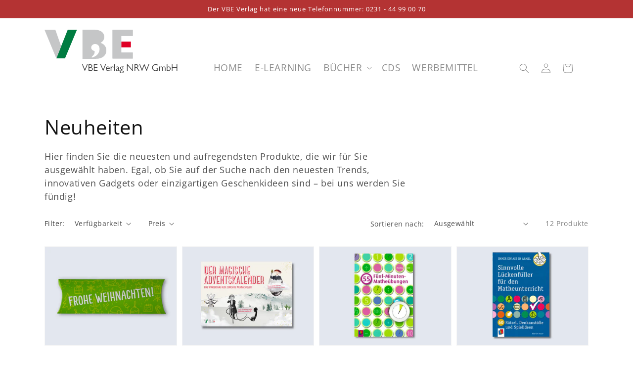

--- FILE ---
content_type: text/html; charset=utf-8
request_url: https://www.vbe-verlag.shop/collections/neuheiten
body_size: 20932
content:
<!doctype html>
<html class="no-js" lang="de">
  <head>
    <meta charset="utf-8">
    <meta http-equiv="X-UA-Compatible" content="IE=edge">
    <meta name="viewport" content="width=device-width,initial-scale=1">
    <meta name="theme-color" content="">
    <link rel="canonical" href="https://www.vbe-verlag.shop/collections/neuheiten">
    <link rel="preconnect" href="https://cdn.shopify.com" crossorigin><link rel="preconnect" href="https://fonts.shopifycdn.com" crossorigin><title>
      Neuheiten
 &ndash; VBE Verlag NRW GmbH</title>

    
      <meta name="description" content="Hier finden Sie die neuesten und aufregendsten Produkte, die wir für Sie ausgewählt haben. Egal, ob Sie auf der Suche nach den neuesten Trends, innovativen Gadgets oder einzigartigen Geschenkideen sind – bei uns werden Sie fündig!">
    

    

<meta property="og:site_name" content="VBE Verlag NRW GmbH">
<meta property="og:url" content="https://www.vbe-verlag.shop/collections/neuheiten">
<meta property="og:title" content="Neuheiten">
<meta property="og:type" content="product.group">
<meta property="og:description" content="Hier finden Sie die neuesten und aufregendsten Produkte, die wir für Sie ausgewählt haben. Egal, ob Sie auf der Suche nach den neuesten Trends, innovativen Gadgets oder einzigartigen Geschenkideen sind – bei uns werden Sie fündig!"><meta property="og:image" content="http://www.vbe-verlag.shop/cdn/shop/collections/tafel.jpg?v=1680253586">
  <meta property="og:image:secure_url" content="https://www.vbe-verlag.shop/cdn/shop/collections/tafel.jpg?v=1680253586">
  <meta property="og:image:width" content="1121">
  <meta property="og:image:height" content="618"><meta name="twitter:card" content="summary_large_image">
<meta name="twitter:title" content="Neuheiten">
<meta name="twitter:description" content="Hier finden Sie die neuesten und aufregendsten Produkte, die wir für Sie ausgewählt haben. Egal, ob Sie auf der Suche nach den neuesten Trends, innovativen Gadgets oder einzigartigen Geschenkideen sind – bei uns werden Sie fündig!">


    <script src="//www.vbe-verlag.shop/cdn/shop/t/5/assets/global.js?v=130189267061969566591631697523" defer="defer"></script>
    <script>window.performance && window.performance.mark && window.performance.mark('shopify.content_for_header.start');</script><meta id="shopify-digital-wallet" name="shopify-digital-wallet" content="/55309566131/digital_wallets/dialog">
<link rel="alternate" type="application/atom+xml" title="Feed" href="/collections/neuheiten.atom" />
<link rel="alternate" type="application/json+oembed" href="https://www.vbe-verlag.shop/collections/neuheiten.oembed">
<script async="async" src="/checkouts/internal/preloads.js?locale=de-DE"></script>
<script id="shopify-features" type="application/json">{"accessToken":"5b1935edbfbf95e892f1be88a298e11b","betas":["rich-media-storefront-analytics"],"domain":"www.vbe-verlag.shop","predictiveSearch":true,"shopId":55309566131,"locale":"de"}</script>
<script>var Shopify = Shopify || {};
Shopify.shop = "my-server-de-gmbh.myshopify.com";
Shopify.locale = "de";
Shopify.currency = {"active":"EUR","rate":"1.0"};
Shopify.country = "DE";
Shopify.theme = {"name":"Dawn","id":127343919283,"schema_name":"Dawn","schema_version":"2.1.0","theme_store_id":887,"role":"main"};
Shopify.theme.handle = "null";
Shopify.theme.style = {"id":null,"handle":null};
Shopify.cdnHost = "www.vbe-verlag.shop/cdn";
Shopify.routes = Shopify.routes || {};
Shopify.routes.root = "/";</script>
<script type="module">!function(o){(o.Shopify=o.Shopify||{}).modules=!0}(window);</script>
<script>!function(o){function n(){var o=[];function n(){o.push(Array.prototype.slice.apply(arguments))}return n.q=o,n}var t=o.Shopify=o.Shopify||{};t.loadFeatures=n(),t.autoloadFeatures=n()}(window);</script>
<script id="shop-js-analytics" type="application/json">{"pageType":"collection"}</script>
<script defer="defer" async type="module" src="//www.vbe-verlag.shop/cdn/shopifycloud/shop-js/modules/v2/client.init-shop-cart-sync_CS5CEDwY.de.esm.js"></script>
<script defer="defer" async type="module" src="//www.vbe-verlag.shop/cdn/shopifycloud/shop-js/modules/v2/chunk.common_CuGXhKWL.esm.js"></script>
<script type="module">
  await import("//www.vbe-verlag.shop/cdn/shopifycloud/shop-js/modules/v2/client.init-shop-cart-sync_CS5CEDwY.de.esm.js");
await import("//www.vbe-verlag.shop/cdn/shopifycloud/shop-js/modules/v2/chunk.common_CuGXhKWL.esm.js");

  window.Shopify.SignInWithShop?.initShopCartSync?.({"fedCMEnabled":true,"windoidEnabled":true});

</script>
<script>(function() {
  var isLoaded = false;
  function asyncLoad() {
    if (isLoaded) return;
    isLoaded = true;
    var urls = ["https:\/\/upsell-app.logbase.io\/lb-upsell.js?shop=my-server-de-gmbh.myshopify.com"];
    for (var i = 0; i < urls.length; i++) {
      var s = document.createElement('script');
      s.type = 'text/javascript';
      s.async = true;
      s.src = urls[i];
      var x = document.getElementsByTagName('script')[0];
      x.parentNode.insertBefore(s, x);
    }
  };
  if(window.attachEvent) {
    window.attachEvent('onload', asyncLoad);
  } else {
    window.addEventListener('load', asyncLoad, false);
  }
})();</script>
<script id="__st">var __st={"a":55309566131,"offset":3600,"reqid":"8f4f1abc-3d45-4dcb-b724-fb9f603e72a0-1763442202","pageurl":"www.vbe-verlag.shop\/collections\/neuheiten","u":"b7d1bdb20d82","p":"collection","rtyp":"collection","rid":496985440520};</script>
<script>window.ShopifyPaypalV4VisibilityTracking = true;</script>
<script id="captcha-bootstrap">!function(){'use strict';const t='contact',e='account',n='new_comment',o=[[t,t],['blogs',n],['comments',n],[t,'customer']],c=[[e,'customer_login'],[e,'guest_login'],[e,'recover_customer_password'],[e,'create_customer']],r=t=>t.map((([t,e])=>`form[action*='/${t}']:not([data-nocaptcha='true']) input[name='form_type'][value='${e}']`)).join(','),a=t=>()=>t?[...document.querySelectorAll(t)].map((t=>t.form)):[];function s(){const t=[...o],e=r(t);return a(e)}const i='password',u='form_key',d=['recaptcha-v3-token','g-recaptcha-response','h-captcha-response',i],f=()=>{try{return window.sessionStorage}catch{return}},m='__shopify_v',_=t=>t.elements[u];function p(t,e,n=!1){try{const o=window.sessionStorage,c=JSON.parse(o.getItem(e)),{data:r}=function(t){const{data:e,action:n}=t;return t[m]||n?{data:e,action:n}:{data:t,action:n}}(c);for(const[e,n]of Object.entries(r))t.elements[e]&&(t.elements[e].value=n);n&&o.removeItem(e)}catch(o){console.error('form repopulation failed',{error:o})}}const l='form_type',E='cptcha';function T(t){t.dataset[E]=!0}const w=window,h=w.document,L='Shopify',v='ce_forms',y='captcha';let A=!1;((t,e)=>{const n=(g='f06e6c50-85a8-45c8-87d0-21a2b65856fe',I='https://cdn.shopify.com/shopifycloud/storefront-forms-hcaptcha/ce_storefront_forms_captcha_hcaptcha.v1.5.2.iife.js',D={infoText:'Durch hCaptcha geschützt',privacyText:'Datenschutz',termsText:'Allgemeine Geschäftsbedingungen'},(t,e,n)=>{const o=w[L][v],c=o.bindForm;if(c)return c(t,g,e,D).then(n);var r;o.q.push([[t,g,e,D],n]),r=I,A||(h.body.append(Object.assign(h.createElement('script'),{id:'captcha-provider',async:!0,src:r})),A=!0)});var g,I,D;w[L]=w[L]||{},w[L][v]=w[L][v]||{},w[L][v].q=[],w[L][y]=w[L][y]||{},w[L][y].protect=function(t,e){n(t,void 0,e),T(t)},Object.freeze(w[L][y]),function(t,e,n,w,h,L){const[v,y,A,g]=function(t,e,n){const i=e?o:[],u=t?c:[],d=[...i,...u],f=r(d),m=r(i),_=r(d.filter((([t,e])=>n.includes(e))));return[a(f),a(m),a(_),s()]}(w,h,L),I=t=>{const e=t.target;return e instanceof HTMLFormElement?e:e&&e.form},D=t=>v().includes(t);t.addEventListener('submit',(t=>{const e=I(t);if(!e)return;const n=D(e)&&!e.dataset.hcaptchaBound&&!e.dataset.recaptchaBound,o=_(e),c=g().includes(e)&&(!o||!o.value);(n||c)&&t.preventDefault(),c&&!n&&(function(t){try{if(!f())return;!function(t){const e=f();if(!e)return;const n=_(t);if(!n)return;const o=n.value;o&&e.removeItem(o)}(t);const e=Array.from(Array(32),(()=>Math.random().toString(36)[2])).join('');!function(t,e){_(t)||t.append(Object.assign(document.createElement('input'),{type:'hidden',name:u})),t.elements[u].value=e}(t,e),function(t,e){const n=f();if(!n)return;const o=[...t.querySelectorAll(`input[type='${i}']`)].map((({name:t})=>t)),c=[...d,...o],r={};for(const[a,s]of new FormData(t).entries())c.includes(a)||(r[a]=s);n.setItem(e,JSON.stringify({[m]:1,action:t.action,data:r}))}(t,e)}catch(e){console.error('failed to persist form',e)}}(e),e.submit())}));const S=(t,e)=>{t&&!t.dataset[E]&&(n(t,e.some((e=>e===t))),T(t))};for(const o of['focusin','change'])t.addEventListener(o,(t=>{const e=I(t);D(e)&&S(e,y())}));const B=e.get('form_key'),M=e.get(l),P=B&&M;t.addEventListener('DOMContentLoaded',(()=>{const t=y();if(P)for(const e of t)e.elements[l].value===M&&p(e,B);[...new Set([...A(),...v().filter((t=>'true'===t.dataset.shopifyCaptcha))])].forEach((e=>S(e,t)))}))}(h,new URLSearchParams(w.location.search),n,t,e,['guest_login'])})(!0,!0)}();</script>
<script integrity="sha256-52AcMU7V7pcBOXWImdc/TAGTFKeNjmkeM1Pvks/DTgc=" data-source-attribution="shopify.loadfeatures" defer="defer" src="//www.vbe-verlag.shop/cdn/shopifycloud/storefront/assets/storefront/load_feature-81c60534.js" crossorigin="anonymous"></script>
<script data-source-attribution="shopify.dynamic_checkout.dynamic.init">var Shopify=Shopify||{};Shopify.PaymentButton=Shopify.PaymentButton||{isStorefrontPortableWallets:!0,init:function(){window.Shopify.PaymentButton.init=function(){};var t=document.createElement("script");t.src="https://www.vbe-verlag.shop/cdn/shopifycloud/portable-wallets/latest/portable-wallets.de.js",t.type="module",document.head.appendChild(t)}};
</script>
<script data-source-attribution="shopify.dynamic_checkout.buyer_consent">
  function portableWalletsHideBuyerConsent(e){var t=document.getElementById("shopify-buyer-consent"),n=document.getElementById("shopify-subscription-policy-button");t&&n&&(t.classList.add("hidden"),t.setAttribute("aria-hidden","true"),n.removeEventListener("click",e))}function portableWalletsShowBuyerConsent(e){var t=document.getElementById("shopify-buyer-consent"),n=document.getElementById("shopify-subscription-policy-button");t&&n&&(t.classList.remove("hidden"),t.removeAttribute("aria-hidden"),n.addEventListener("click",e))}window.Shopify?.PaymentButton&&(window.Shopify.PaymentButton.hideBuyerConsent=portableWalletsHideBuyerConsent,window.Shopify.PaymentButton.showBuyerConsent=portableWalletsShowBuyerConsent);
</script>
<script data-source-attribution="shopify.dynamic_checkout.cart.bootstrap">document.addEventListener("DOMContentLoaded",(function(){function t(){return document.querySelector("shopify-accelerated-checkout-cart, shopify-accelerated-checkout")}if(t())Shopify.PaymentButton.init();else{new MutationObserver((function(e,n){t()&&(Shopify.PaymentButton.init(),n.disconnect())})).observe(document.body,{childList:!0,subtree:!0})}}));
</script>
<script id='scb4127' type='text/javascript' async='' src='https://www.vbe-verlag.shop/cdn/shopifycloud/privacy-banner/storefront-banner.js'></script><script id="sections-script" data-sections="header,footer" defer="defer" src="//www.vbe-verlag.shop/cdn/shop/t/5/compiled_assets/scripts.js?2303"></script>
<script>window.performance && window.performance.mark && window.performance.mark('shopify.content_for_header.end');</script>


    <style data-shopify>
      @font-face {
  font-family: "Open Sans";
  font-weight: 400;
  font-style: normal;
  font-display: swap;
  src: url("//www.vbe-verlag.shop/cdn/fonts/open_sans/opensans_n4.c32e4d4eca5273f6d4ee95ddf54b5bbb75fc9b61.woff2") format("woff2"),
       url("//www.vbe-verlag.shop/cdn/fonts/open_sans/opensans_n4.5f3406f8d94162b37bfa232b486ac93ee892406d.woff") format("woff");
}

      @font-face {
  font-family: "Open Sans";
  font-weight: 700;
  font-style: normal;
  font-display: swap;
  src: url("//www.vbe-verlag.shop/cdn/fonts/open_sans/opensans_n7.a9393be1574ea8606c68f4441806b2711d0d13e4.woff2") format("woff2"),
       url("//www.vbe-verlag.shop/cdn/fonts/open_sans/opensans_n7.7b8af34a6ebf52beb1a4c1d8c73ad6910ec2e553.woff") format("woff");
}

      @font-face {
  font-family: "Open Sans";
  font-weight: 400;
  font-style: italic;
  font-display: swap;
  src: url("//www.vbe-verlag.shop/cdn/fonts/open_sans/opensans_i4.6f1d45f7a46916cc95c694aab32ecbf7509cbf33.woff2") format("woff2"),
       url("//www.vbe-verlag.shop/cdn/fonts/open_sans/opensans_i4.4efaa52d5a57aa9a57c1556cc2b7465d18839daa.woff") format("woff");
}

      @font-face {
  font-family: "Open Sans";
  font-weight: 700;
  font-style: italic;
  font-display: swap;
  src: url("//www.vbe-verlag.shop/cdn/fonts/open_sans/opensans_i7.916ced2e2ce15f7fcd95d196601a15e7b89ee9a4.woff2") format("woff2"),
       url("//www.vbe-verlag.shop/cdn/fonts/open_sans/opensans_i7.99a9cff8c86ea65461de497ade3d515a98f8b32a.woff") format("woff");
}

      @font-face {
  font-family: "Open Sans";
  font-weight: 400;
  font-style: normal;
  font-display: swap;
  src: url("//www.vbe-verlag.shop/cdn/fonts/open_sans/opensans_n4.c32e4d4eca5273f6d4ee95ddf54b5bbb75fc9b61.woff2") format("woff2"),
       url("//www.vbe-verlag.shop/cdn/fonts/open_sans/opensans_n4.5f3406f8d94162b37bfa232b486ac93ee892406d.woff") format("woff");
}


      :root {
        --font-body-family: "Open Sans", sans-serif;
        --font-body-style: normal;
        --font-body-weight: 400;

        --font-heading-family: "Open Sans", sans-serif;
        --font-heading-style: normal;
        --font-heading-weight: 400;

        --color-base-text: 18, 18, 18;
        --color-base-background-1: 255, 255, 255;
        --color-base-background-2: 255, 255, 255;
        --color-base-solid-button-labels: 255, 255, 255;
        --color-base-outline-button-labels: 18, 18, 18;
        --color-base-accent-1: 180, 51, 51;
        --color-base-accent-2: 107, 180, 51;
        --payment-terms-background-color: #ffffff;

        --gradient-base-background-1: #ffffff;
        --gradient-base-background-2: #ffffff;
        --gradient-base-accent-1: #b43333;
        --gradient-base-accent-2: #6bb433;

        --page-width: 120rem;
      }

      *,
      *::before,
      *::after {
        box-sizing: inherit;
      }

      html {
        box-sizing: border-box;
        font-size: 62.5%;
        height: 100%;
      }

      body {
        display: grid;
        grid-template-rows: auto auto 1fr auto;
        grid-template-columns: 100%;
        min-height: 100%;
        margin: 0;
        font-size: 1.5rem;
        letter-spacing: 0.06rem;
        line-height: 1.8;
        font-family: var(--font-body-family);
        font-style: var(--font-body-style);
        font-weight: var(--font-body-weight);
      }

      @media screen and (min-width: 750px) {
        body {
          font-size: 1.6rem;
        }
      }
    </style>

    <link href="//www.vbe-verlag.shop/cdn/shop/t/5/assets/base.css?v=127107921144394608551638355688" rel="stylesheet" type="text/css" media="all" />
<link rel="preload" as="font" href="//www.vbe-verlag.shop/cdn/fonts/open_sans/opensans_n4.c32e4d4eca5273f6d4ee95ddf54b5bbb75fc9b61.woff2" type="font/woff2" crossorigin><link rel="preload" as="font" href="//www.vbe-verlag.shop/cdn/fonts/open_sans/opensans_n4.c32e4d4eca5273f6d4ee95ddf54b5bbb75fc9b61.woff2" type="font/woff2" crossorigin><link rel="stylesheet" href="//www.vbe-verlag.shop/cdn/shop/t/5/assets/component-predictive-search.css?v=171342419786403665911631697520" media="print" onload="this.media='all'"><script>document.documentElement.className = document.documentElement.className.replace('no-js', 'js');</script>
  
    <!-- Upsell & Cross Sell Kit by Logbase - Starts -->
      <script src='https://upsell-app.logbase.io/lb-upsell.js?shop=my-server-de-gmbh.myshopify.com' defer></script>
    <!-- Upsell & Cross Sell Kit by Logbase - Ends -->
<link href="https://monorail-edge.shopifysvc.com" rel="dns-prefetch">
<script>(function(){if ("sendBeacon" in navigator && "performance" in window) {try {var session_token_from_headers = performance.getEntriesByType('navigation')[0].serverTiming.find(x => x.name == '_s').description;} catch {var session_token_from_headers = undefined;}var session_cookie_matches = document.cookie.match(/_shopify_s=([^;]*)/);var session_token_from_cookie = session_cookie_matches && session_cookie_matches.length === 2 ? session_cookie_matches[1] : "";var session_token = session_token_from_headers || session_token_from_cookie || "";function handle_abandonment_event(e) {var entries = performance.getEntries().filter(function(entry) {return /monorail-edge.shopifysvc.com/.test(entry.name);});if (!window.abandonment_tracked && entries.length === 0) {window.abandonment_tracked = true;var currentMs = Date.now();var navigation_start = performance.timing.navigationStart;var payload = {shop_id: 55309566131,url: window.location.href,navigation_start,duration: currentMs - navigation_start,session_token,page_type: "collection"};window.navigator.sendBeacon("https://monorail-edge.shopifysvc.com/v1/produce", JSON.stringify({schema_id: "online_store_buyer_site_abandonment/1.1",payload: payload,metadata: {event_created_at_ms: currentMs,event_sent_at_ms: currentMs}}));}}window.addEventListener('pagehide', handle_abandonment_event);}}());</script>
<script id="web-pixels-manager-setup">(function e(e,d,r,n,o){if(void 0===o&&(o={}),!Boolean(null===(a=null===(i=window.Shopify)||void 0===i?void 0:i.analytics)||void 0===a?void 0:a.replayQueue)){var i,a;window.Shopify=window.Shopify||{};var t=window.Shopify;t.analytics=t.analytics||{};var s=t.analytics;s.replayQueue=[],s.publish=function(e,d,r){return s.replayQueue.push([e,d,r]),!0};try{self.performance.mark("wpm:start")}catch(e){}var l=function(){var e={modern:/Edge?\/(1{2}[4-9]|1[2-9]\d|[2-9]\d{2}|\d{4,})\.\d+(\.\d+|)|Firefox\/(1{2}[4-9]|1[2-9]\d|[2-9]\d{2}|\d{4,})\.\d+(\.\d+|)|Chrom(ium|e)\/(9{2}|\d{3,})\.\d+(\.\d+|)|(Maci|X1{2}).+ Version\/(15\.\d+|(1[6-9]|[2-9]\d|\d{3,})\.\d+)([,.]\d+|)( \(\w+\)|)( Mobile\/\w+|) Safari\/|Chrome.+OPR\/(9{2}|\d{3,})\.\d+\.\d+|(CPU[ +]OS|iPhone[ +]OS|CPU[ +]iPhone|CPU IPhone OS|CPU iPad OS)[ +]+(15[._]\d+|(1[6-9]|[2-9]\d|\d{3,})[._]\d+)([._]\d+|)|Android:?[ /-](13[3-9]|1[4-9]\d|[2-9]\d{2}|\d{4,})(\.\d+|)(\.\d+|)|Android.+Firefox\/(13[5-9]|1[4-9]\d|[2-9]\d{2}|\d{4,})\.\d+(\.\d+|)|Android.+Chrom(ium|e)\/(13[3-9]|1[4-9]\d|[2-9]\d{2}|\d{4,})\.\d+(\.\d+|)|SamsungBrowser\/([2-9]\d|\d{3,})\.\d+/,legacy:/Edge?\/(1[6-9]|[2-9]\d|\d{3,})\.\d+(\.\d+|)|Firefox\/(5[4-9]|[6-9]\d|\d{3,})\.\d+(\.\d+|)|Chrom(ium|e)\/(5[1-9]|[6-9]\d|\d{3,})\.\d+(\.\d+|)([\d.]+$|.*Safari\/(?![\d.]+ Edge\/[\d.]+$))|(Maci|X1{2}).+ Version\/(10\.\d+|(1[1-9]|[2-9]\d|\d{3,})\.\d+)([,.]\d+|)( \(\w+\)|)( Mobile\/\w+|) Safari\/|Chrome.+OPR\/(3[89]|[4-9]\d|\d{3,})\.\d+\.\d+|(CPU[ +]OS|iPhone[ +]OS|CPU[ +]iPhone|CPU IPhone OS|CPU iPad OS)[ +]+(10[._]\d+|(1[1-9]|[2-9]\d|\d{3,})[._]\d+)([._]\d+|)|Android:?[ /-](13[3-9]|1[4-9]\d|[2-9]\d{2}|\d{4,})(\.\d+|)(\.\d+|)|Mobile Safari.+OPR\/([89]\d|\d{3,})\.\d+\.\d+|Android.+Firefox\/(13[5-9]|1[4-9]\d|[2-9]\d{2}|\d{4,})\.\d+(\.\d+|)|Android.+Chrom(ium|e)\/(13[3-9]|1[4-9]\d|[2-9]\d{2}|\d{4,})\.\d+(\.\d+|)|Android.+(UC? ?Browser|UCWEB|U3)[ /]?(15\.([5-9]|\d{2,})|(1[6-9]|[2-9]\d|\d{3,})\.\d+)\.\d+|SamsungBrowser\/(5\.\d+|([6-9]|\d{2,})\.\d+)|Android.+MQ{2}Browser\/(14(\.(9|\d{2,})|)|(1[5-9]|[2-9]\d|\d{3,})(\.\d+|))(\.\d+|)|K[Aa][Ii]OS\/(3\.\d+|([4-9]|\d{2,})\.\d+)(\.\d+|)/},d=e.modern,r=e.legacy,n=navigator.userAgent;return n.match(d)?"modern":n.match(r)?"legacy":"unknown"}(),u="modern"===l?"modern":"legacy",c=(null!=n?n:{modern:"",legacy:""})[u],f=function(e){return[e.baseUrl,"/wpm","/b",e.hashVersion,"modern"===e.buildTarget?"m":"l",".js"].join("")}({baseUrl:d,hashVersion:r,buildTarget:u}),m=function(e){var d=e.version,r=e.bundleTarget,n=e.surface,o=e.pageUrl,i=e.monorailEndpoint;return{emit:function(e){var a=e.status,t=e.errorMsg,s=(new Date).getTime(),l=JSON.stringify({metadata:{event_sent_at_ms:s},events:[{schema_id:"web_pixels_manager_load/3.1",payload:{version:d,bundle_target:r,page_url:o,status:a,surface:n,error_msg:t},metadata:{event_created_at_ms:s}}]});if(!i)return console&&console.warn&&console.warn("[Web Pixels Manager] No Monorail endpoint provided, skipping logging."),!1;try{return self.navigator.sendBeacon.bind(self.navigator)(i,l)}catch(e){}var u=new XMLHttpRequest;try{return u.open("POST",i,!0),u.setRequestHeader("Content-Type","text/plain"),u.send(l),!0}catch(e){return console&&console.warn&&console.warn("[Web Pixels Manager] Got an unhandled error while logging to Monorail."),!1}}}}({version:r,bundleTarget:l,surface:e.surface,pageUrl:self.location.href,monorailEndpoint:e.monorailEndpoint});try{o.browserTarget=l,function(e){var d=e.src,r=e.async,n=void 0===r||r,o=e.onload,i=e.onerror,a=e.sri,t=e.scriptDataAttributes,s=void 0===t?{}:t,l=document.createElement("script"),u=document.querySelector("head"),c=document.querySelector("body");if(l.async=n,l.src=d,a&&(l.integrity=a,l.crossOrigin="anonymous"),s)for(var f in s)if(Object.prototype.hasOwnProperty.call(s,f))try{l.dataset[f]=s[f]}catch(e){}if(o&&l.addEventListener("load",o),i&&l.addEventListener("error",i),u)u.appendChild(l);else{if(!c)throw new Error("Did not find a head or body element to append the script");c.appendChild(l)}}({src:f,async:!0,onload:function(){if(!function(){var e,d;return Boolean(null===(d=null===(e=window.Shopify)||void 0===e?void 0:e.analytics)||void 0===d?void 0:d.initialized)}()){var d=window.webPixelsManager.init(e)||void 0;if(d){var r=window.Shopify.analytics;r.replayQueue.forEach((function(e){var r=e[0],n=e[1],o=e[2];d.publishCustomEvent(r,n,o)})),r.replayQueue=[],r.publish=d.publishCustomEvent,r.visitor=d.visitor,r.initialized=!0}}},onerror:function(){return m.emit({status:"failed",errorMsg:"".concat(f," has failed to load")})},sri:function(e){var d=/^sha384-[A-Za-z0-9+/=]+$/;return"string"==typeof e&&d.test(e)}(c)?c:"",scriptDataAttributes:o}),m.emit({status:"loading"})}catch(e){m.emit({status:"failed",errorMsg:(null==e?void 0:e.message)||"Unknown error"})}}})({shopId: 55309566131,storefrontBaseUrl: "https://www.vbe-verlag.shop",extensionsBaseUrl: "https://extensions.shopifycdn.com/cdn/shopifycloud/web-pixels-manager",monorailEndpoint: "https://monorail-edge.shopifysvc.com/unstable/produce_batch",surface: "storefront-renderer",enabledBetaFlags: ["2dca8a86"],webPixelsConfigList: [{"id":"shopify-app-pixel","configuration":"{}","eventPayloadVersion":"v1","runtimeContext":"STRICT","scriptVersion":"0450","apiClientId":"shopify-pixel","type":"APP","privacyPurposes":["ANALYTICS","MARKETING"]},{"id":"shopify-custom-pixel","eventPayloadVersion":"v1","runtimeContext":"LAX","scriptVersion":"0450","apiClientId":"shopify-pixel","type":"CUSTOM","privacyPurposes":["ANALYTICS","MARKETING"]}],isMerchantRequest: false,initData: {"shop":{"name":"VBE Verlag NRW GmbH","paymentSettings":{"currencyCode":"EUR"},"myshopifyDomain":"my-server-de-gmbh.myshopify.com","countryCode":"DE","storefrontUrl":"https:\/\/www.vbe-verlag.shop"},"customer":null,"cart":null,"checkout":null,"productVariants":[],"purchasingCompany":null},},"https://www.vbe-verlag.shop/cdn","ae1676cfwd2530674p4253c800m34e853cb",{"modern":"","legacy":""},{"shopId":"55309566131","storefrontBaseUrl":"https:\/\/www.vbe-verlag.shop","extensionBaseUrl":"https:\/\/extensions.shopifycdn.com\/cdn\/shopifycloud\/web-pixels-manager","surface":"storefront-renderer","enabledBetaFlags":"[\"2dca8a86\"]","isMerchantRequest":"false","hashVersion":"ae1676cfwd2530674p4253c800m34e853cb","publish":"custom","events":"[[\"page_viewed\",{}],[\"collection_viewed\",{\"collection\":{\"id\":\"496985440520\",\"title\":\"Neuheiten\",\"productVariants\":[{\"price\":{\"amount\":12.5,\"currencyCode\":\"EUR\"},\"product\":{\"title\":\"Weihnachtspapiertasche (50 Stück)\",\"vendor\":\"VBE Verlag NRW GmbH\",\"id\":\"10557748642056\",\"untranslatedTitle\":\"Weihnachtspapiertasche (50 Stück)\",\"url\":\"\/products\/weihnachtspapiertasche-50-stuck\",\"type\":\"\"},\"id\":\"52625087889672\",\"image\":{\"src\":\"\/\/www.vbe-verlag.shop\/cdn\/shop\/files\/176.png?v=1760511916\"},\"sku\":\"8360\",\"title\":\"Default Title\",\"untranslatedTitle\":\"Default Title\"},{\"price\":{\"amount\":24.8,\"currencyCode\":\"EUR\"},\"product\":{\"title\":\"Der magische Adventskalender\",\"vendor\":\"VBE Verlag NRW GmbH\",\"id\":\"10557771350280\",\"untranslatedTitle\":\"Der magische Adventskalender\",\"url\":\"\/products\/magischer-adventskalender\",\"type\":\"\"},\"id\":\"52625209032968\",\"image\":{\"src\":\"\/\/www.vbe-verlag.shop\/cdn\/shop\/files\/187.png?v=1760524924\"},\"sku\":null,\"title\":\"Default Title\",\"untranslatedTitle\":\"Default Title\"},{\"price\":{\"amount\":17.99,\"currencyCode\":\"EUR\"},\"product\":{\"title\":\"55 Fünf-Minuten-Matheübungen\",\"vendor\":\"Verlag an der Ruhr\",\"id\":\"10545526309128\",\"untranslatedTitle\":\"55 Fünf-Minuten-Matheübungen\",\"url\":\"\/products\/55-funf-minuten-matheubungen\",\"type\":\"Buch\"},\"id\":\"52566526755080\",\"image\":{\"src\":\"\/\/www.vbe-verlag.shop\/cdn\/shop\/files\/185.png?v=1760511141\"},\"sku\":\"2189\",\"title\":\"Default Title\",\"untranslatedTitle\":\"Default Title\"},{\"price\":{\"amount\":14.99,\"currencyCode\":\"EUR\"},\"product\":{\"title\":\"Sinnvolle Lückenfüller für den Mathematikunterricht\",\"vendor\":\"Verlag an der Ruhr\",\"id\":\"10545528176904\",\"untranslatedTitle\":\"Sinnvolle Lückenfüller für den Mathematikunterricht\",\"url\":\"\/products\/sinnvolle-luckenfuller-fur-den-mathematikunterricht\",\"type\":\"Buch\"},\"id\":\"52566540353800\",\"image\":{\"src\":\"\/\/www.vbe-verlag.shop\/cdn\/shop\/files\/186.png?v=1760511175\"},\"sku\":\"2190\",\"title\":\"Default Title\",\"untranslatedTitle\":\"Default Title\"},{\"price\":{\"amount\":18.99,\"currencyCode\":\"EUR\"},\"product\":{\"title\":\"36 A4-Merkblätter Mathe-Wissen auf einen Blick\",\"vendor\":\"Verlag an der Ruhr\",\"id\":\"10545533747464\",\"untranslatedTitle\":\"36 A4-Merkblätter Mathe-Wissen auf einen Blick\",\"url\":\"\/products\/36-a4-merkblatter-mathe-wissen-auf-einen-blick\",\"type\":\"Heft\"},\"id\":\"52566592815368\",\"image\":{\"src\":\"\/\/www.vbe-verlag.shop\/cdn\/shop\/files\/183.png?v=1760511216\"},\"sku\":\"2191\",\"title\":\"Default Title\",\"untranslatedTitle\":\"Default Title\"},{\"price\":{\"amount\":21.0,\"currencyCode\":\"EUR\"},\"product\":{\"title\":\"Themenheft Ich im Straßenverkehr\",\"vendor\":\"BVK Verlag\",\"id\":\"10545524572424\",\"untranslatedTitle\":\"Themenheft Ich im Straßenverkehr\",\"url\":\"\/products\/themenheft-ich-im-strassenverkehr\",\"type\":\"Heft\"},\"id\":\"52566518104328\",\"image\":{\"src\":\"\/\/www.vbe-verlag.shop\/cdn\/shop\/files\/184.png?v=1760511094\"},\"sku\":\"2188\",\"title\":\"Default Title\",\"untranslatedTitle\":\"Default Title\"},{\"price\":{\"amount\":0.0,\"currencyCode\":\"EUR\"},\"product\":{\"title\":\"JVBE Flyer - Studium (10 Stück)\",\"vendor\":\"VBE Verlag NRW GmbH\",\"id\":\"10545428857096\",\"untranslatedTitle\":\"JVBE Flyer - Studium (10 Stück)\",\"url\":\"\/products\/jvbe-flyer-studium-10-stuck\",\"type\":\"\"},\"id\":\"52566061711624\",\"image\":{\"src\":\"\/\/www.vbe-verlag.shop\/cdn\/shop\/files\/174.png?v=1759737025\"},\"sku\":null,\"title\":\"Default Title\",\"untranslatedTitle\":\"Default Title\"},{\"price\":{\"amount\":0.0,\"currencyCode\":\"EUR\"},\"product\":{\"title\":\"JVBE Flyer - Referendariat (10 Stück)\",\"vendor\":\"VBE Verlag NRW GmbH\",\"id\":\"10545413390600\",\"untranslatedTitle\":\"JVBE Flyer - Referendariat (10 Stück)\",\"url\":\"\/products\/jvbe-flyer\",\"type\":\"\"},\"id\":\"52565973172488\",\"image\":{\"src\":\"\/\/www.vbe-verlag.shop\/cdn\/shop\/files\/172.png?v=1759736289\"},\"sku\":null,\"title\":\"Default Title\",\"untranslatedTitle\":\"Default Title\"},{\"price\":{\"amount\":18.0,\"currencyCode\":\"EUR\"},\"product\":{\"title\":\"Brillenputztuch (10 Stück)\",\"vendor\":\"VBE Verlag NRW GmbH\",\"id\":\"10538789339400\",\"untranslatedTitle\":\"Brillenputztuch (10 Stück)\",\"url\":\"\/products\/brillenputztuch-10-stuck\",\"type\":\"\"},\"id\":\"52540669821192\",\"image\":{\"src\":\"\/\/www.vbe-verlag.shop\/cdn\/shop\/files\/181.png?v=1760511239\"},\"sku\":\"8359\",\"title\":\"Default Title\",\"untranslatedTitle\":\"Default Title\"},{\"price\":{\"amount\":2.0,\"currencyCode\":\"EUR\"},\"product\":{\"title\":\"Demokratie lernen von klein an\",\"vendor\":\"VBE Verlag NRW GmbH\",\"id\":\"10515623411976\",\"untranslatedTitle\":\"Demokratie lernen von klein an\",\"url\":\"\/products\/demokratie-lernen-von-klein-an\",\"type\":\"Broschüre\"},\"id\":\"52434980405512\",\"image\":{\"src\":\"\/\/www.vbe-verlag.shop\/cdn\/shop\/files\/169.png?v=1757929977\"},\"sku\":\"1157\",\"title\":\"Default Title\",\"untranslatedTitle\":\"Default Title\"},{\"price\":{\"amount\":12.0,\"currencyCode\":\"EUR\"},\"product\":{\"title\":\"Notizbuch\",\"vendor\":\"VBE Verlag NRW GmbH\",\"id\":\"10395755479304\",\"untranslatedTitle\":\"Notizbuch\",\"url\":\"\/products\/notizbuch\",\"type\":\"\"},\"id\":\"51921205756168\",\"image\":{\"src\":\"\/\/www.vbe-verlag.shop\/cdn\/shop\/files\/157.png?v=1752055088\"},\"sku\":\"8355\",\"title\":\"Default Title\",\"untranslatedTitle\":\"Default Title\"},{\"price\":{\"amount\":7.25,\"currencyCode\":\"EUR\"},\"product\":{\"title\":\"Klemmbrettmappe\",\"vendor\":\"VBE Verlag NRW GmbH\",\"id\":\"10395761475848\",\"untranslatedTitle\":\"Klemmbrettmappe\",\"url\":\"\/products\/klemmbrettmappe\",\"type\":\"\"},\"id\":\"51921231216904\",\"image\":{\"src\":\"\/\/www.vbe-verlag.shop\/cdn\/shop\/files\/166.png?v=1752055694\"},\"sku\":\"8356\",\"title\":\"Default Title\",\"untranslatedTitle\":\"Default Title\"}]}}]]"});</script><script>
  window.ShopifyAnalytics = window.ShopifyAnalytics || {};
  window.ShopifyAnalytics.meta = window.ShopifyAnalytics.meta || {};
  window.ShopifyAnalytics.meta.currency = 'EUR';
  var meta = {"products":[{"id":10557748642056,"gid":"gid:\/\/shopify\/Product\/10557748642056","vendor":"VBE Verlag NRW GmbH","type":"","variants":[{"id":52625087889672,"price":1250,"name":"Weihnachtspapiertasche (50 Stück)","public_title":null,"sku":"8360"}],"remote":false},{"id":10557771350280,"gid":"gid:\/\/shopify\/Product\/10557771350280","vendor":"VBE Verlag NRW GmbH","type":"","variants":[{"id":52625209032968,"price":2480,"name":"Der magische Adventskalender","public_title":null,"sku":null}],"remote":false},{"id":10545526309128,"gid":"gid:\/\/shopify\/Product\/10545526309128","vendor":"Verlag an der Ruhr","type":"Buch","variants":[{"id":52566526755080,"price":1799,"name":"55 Fünf-Minuten-Matheübungen","public_title":null,"sku":"2189"}],"remote":false},{"id":10545528176904,"gid":"gid:\/\/shopify\/Product\/10545528176904","vendor":"Verlag an der Ruhr","type":"Buch","variants":[{"id":52566540353800,"price":1499,"name":"Sinnvolle Lückenfüller für den Mathematikunterricht","public_title":null,"sku":"2190"}],"remote":false},{"id":10545533747464,"gid":"gid:\/\/shopify\/Product\/10545533747464","vendor":"Verlag an der Ruhr","type":"Heft","variants":[{"id":52566592815368,"price":1899,"name":"36 A4-Merkblätter Mathe-Wissen auf einen Blick","public_title":null,"sku":"2191"}],"remote":false},{"id":10545524572424,"gid":"gid:\/\/shopify\/Product\/10545524572424","vendor":"BVK Verlag","type":"Heft","variants":[{"id":52566518104328,"price":2100,"name":"Themenheft Ich im Straßenverkehr","public_title":null,"sku":"2188"}],"remote":false},{"id":10545428857096,"gid":"gid:\/\/shopify\/Product\/10545428857096","vendor":"VBE Verlag NRW GmbH","type":"","variants":[{"id":52566061711624,"price":0,"name":"JVBE Flyer - Studium (10 Stück)","public_title":null,"sku":null}],"remote":false},{"id":10545413390600,"gid":"gid:\/\/shopify\/Product\/10545413390600","vendor":"VBE Verlag NRW GmbH","type":"","variants":[{"id":52565973172488,"price":0,"name":"JVBE Flyer - Referendariat (10 Stück)","public_title":null,"sku":null}],"remote":false},{"id":10538789339400,"gid":"gid:\/\/shopify\/Product\/10538789339400","vendor":"VBE Verlag NRW GmbH","type":"","variants":[{"id":52540669821192,"price":1800,"name":"Brillenputztuch (10 Stück)","public_title":null,"sku":"8359"}],"remote":false},{"id":10515623411976,"gid":"gid:\/\/shopify\/Product\/10515623411976","vendor":"VBE Verlag NRW GmbH","type":"Broschüre","variants":[{"id":52434980405512,"price":200,"name":"Demokratie lernen von klein an","public_title":null,"sku":"1157"}],"remote":false},{"id":10395755479304,"gid":"gid:\/\/shopify\/Product\/10395755479304","vendor":"VBE Verlag NRW GmbH","type":"","variants":[{"id":51921205756168,"price":1200,"name":"Notizbuch","public_title":null,"sku":"8355"}],"remote":false},{"id":10395761475848,"gid":"gid:\/\/shopify\/Product\/10395761475848","vendor":"VBE Verlag NRW GmbH","type":"","variants":[{"id":51921231216904,"price":725,"name":"Klemmbrettmappe","public_title":null,"sku":"8356"}],"remote":false}],"page":{"pageType":"collection","resourceType":"collection","resourceId":496985440520}};
  for (var attr in meta) {
    window.ShopifyAnalytics.meta[attr] = meta[attr];
  }
</script>
<script class="analytics">
  (function () {
    var customDocumentWrite = function(content) {
      var jquery = null;

      if (window.jQuery) {
        jquery = window.jQuery;
      } else if (window.Checkout && window.Checkout.$) {
        jquery = window.Checkout.$;
      }

      if (jquery) {
        jquery('body').append(content);
      }
    };

    var hasLoggedConversion = function(token) {
      if (token) {
        return document.cookie.indexOf('loggedConversion=' + token) !== -1;
      }
      return false;
    }

    var setCookieIfConversion = function(token) {
      if (token) {
        var twoMonthsFromNow = new Date(Date.now());
        twoMonthsFromNow.setMonth(twoMonthsFromNow.getMonth() + 2);

        document.cookie = 'loggedConversion=' + token + '; expires=' + twoMonthsFromNow;
      }
    }

    var trekkie = window.ShopifyAnalytics.lib = window.trekkie = window.trekkie || [];
    if (trekkie.integrations) {
      return;
    }
    trekkie.methods = [
      'identify',
      'page',
      'ready',
      'track',
      'trackForm',
      'trackLink'
    ];
    trekkie.factory = function(method) {
      return function() {
        var args = Array.prototype.slice.call(arguments);
        args.unshift(method);
        trekkie.push(args);
        return trekkie;
      };
    };
    for (var i = 0; i < trekkie.methods.length; i++) {
      var key = trekkie.methods[i];
      trekkie[key] = trekkie.factory(key);
    }
    trekkie.load = function(config) {
      trekkie.config = config || {};
      trekkie.config.initialDocumentCookie = document.cookie;
      var first = document.getElementsByTagName('script')[0];
      var script = document.createElement('script');
      script.type = 'text/javascript';
      script.onerror = function(e) {
        var scriptFallback = document.createElement('script');
        scriptFallback.type = 'text/javascript';
        scriptFallback.onerror = function(error) {
                var Monorail = {
      produce: function produce(monorailDomain, schemaId, payload) {
        var currentMs = new Date().getTime();
        var event = {
          schema_id: schemaId,
          payload: payload,
          metadata: {
            event_created_at_ms: currentMs,
            event_sent_at_ms: currentMs
          }
        };
        return Monorail.sendRequest("https://" + monorailDomain + "/v1/produce", JSON.stringify(event));
      },
      sendRequest: function sendRequest(endpointUrl, payload) {
        // Try the sendBeacon API
        if (window && window.navigator && typeof window.navigator.sendBeacon === 'function' && typeof window.Blob === 'function' && !Monorail.isIos12()) {
          var blobData = new window.Blob([payload], {
            type: 'text/plain'
          });

          if (window.navigator.sendBeacon(endpointUrl, blobData)) {
            return true;
          } // sendBeacon was not successful

        } // XHR beacon

        var xhr = new XMLHttpRequest();

        try {
          xhr.open('POST', endpointUrl);
          xhr.setRequestHeader('Content-Type', 'text/plain');
          xhr.send(payload);
        } catch (e) {
          console.log(e);
        }

        return false;
      },
      isIos12: function isIos12() {
        return window.navigator.userAgent.lastIndexOf('iPhone; CPU iPhone OS 12_') !== -1 || window.navigator.userAgent.lastIndexOf('iPad; CPU OS 12_') !== -1;
      }
    };
    Monorail.produce('monorail-edge.shopifysvc.com',
      'trekkie_storefront_load_errors/1.1',
      {shop_id: 55309566131,
      theme_id: 127343919283,
      app_name: "storefront",
      context_url: window.location.href,
      source_url: "//www.vbe-verlag.shop/cdn/s/trekkie.storefront.308893168db1679b4a9f8a086857af995740364f.min.js"});

        };
        scriptFallback.async = true;
        scriptFallback.src = '//www.vbe-verlag.shop/cdn/s/trekkie.storefront.308893168db1679b4a9f8a086857af995740364f.min.js';
        first.parentNode.insertBefore(scriptFallback, first);
      };
      script.async = true;
      script.src = '//www.vbe-verlag.shop/cdn/s/trekkie.storefront.308893168db1679b4a9f8a086857af995740364f.min.js';
      first.parentNode.insertBefore(script, first);
    };
    trekkie.load(
      {"Trekkie":{"appName":"storefront","development":false,"defaultAttributes":{"shopId":55309566131,"isMerchantRequest":null,"themeId":127343919283,"themeCityHash":"48395854389130602","contentLanguage":"de","currency":"EUR","eventMetadataId":"1e9d30d8-5fc2-4c33-9bb1-e08575a9ae72"},"isServerSideCookieWritingEnabled":true,"monorailRegion":"shop_domain","enabledBetaFlags":["f0df213a"]},"Session Attribution":{},"S2S":{"facebookCapiEnabled":false,"source":"trekkie-storefront-renderer","apiClientId":580111}}
    );

    var loaded = false;
    trekkie.ready(function() {
      if (loaded) return;
      loaded = true;

      window.ShopifyAnalytics.lib = window.trekkie;

      var originalDocumentWrite = document.write;
      document.write = customDocumentWrite;
      try { window.ShopifyAnalytics.merchantGoogleAnalytics.call(this); } catch(error) {};
      document.write = originalDocumentWrite;

      window.ShopifyAnalytics.lib.page(null,{"pageType":"collection","resourceType":"collection","resourceId":496985440520,"shopifyEmitted":true});

      var match = window.location.pathname.match(/checkouts\/(.+)\/(thank_you|post_purchase)/)
      var token = match? match[1]: undefined;
      if (!hasLoggedConversion(token)) {
        setCookieIfConversion(token);
        window.ShopifyAnalytics.lib.track("Viewed Product Category",{"currency":"EUR","category":"Collection: neuheiten","collectionName":"neuheiten","collectionId":496985440520,"nonInteraction":true},undefined,undefined,{"shopifyEmitted":true});
      }
    });


        var eventsListenerScript = document.createElement('script');
        eventsListenerScript.async = true;
        eventsListenerScript.src = "//www.vbe-verlag.shop/cdn/shopifycloud/storefront/assets/shop_events_listener-3da45d37.js";
        document.getElementsByTagName('head')[0].appendChild(eventsListenerScript);

})();</script>
<script
  defer
  src="https://www.vbe-verlag.shop/cdn/shopifycloud/perf-kit/shopify-perf-kit-2.1.2.min.js"
  data-application="storefront-renderer"
  data-shop-id="55309566131"
  data-render-region="gcp-us-east1"
  data-page-type="collection"
  data-theme-instance-id="127343919283"
  data-theme-name="Dawn"
  data-theme-version="2.1.0"
  data-monorail-region="shop_domain"
  data-resource-timing-sampling-rate="10"
  data-shs="true"
  data-shs-beacon="true"
  data-shs-export-with-fetch="true"
  data-shs-logs-sample-rate="1"
></script>
</head>

  <body class="gradient">
    <a class="skip-to-content-link button visually-hidden" href="#MainContent">
      Direkt zum Inhalt
    </a>

    <div id="shopify-section-announcement-bar" class="shopify-section"><div class="announcement-bar color-accent-1 gradient" role="region" aria-label="Ankündigung" ><p class="announcement-bar__message h5">
                Der VBE Verlag hat eine neue Telefonnummer: 0231 - 44 99 00 70
</p></div>
</div>
    <div id="shopify-section-header" class="shopify-section"><link rel="stylesheet" href="//www.vbe-verlag.shop/cdn/shop/t/5/assets/component-list-menu.css?v=93027642914260548751637655213" media="print" onload="this.media='all'">
<link rel="stylesheet" href="//www.vbe-verlag.shop/cdn/shop/t/5/assets/component-search.css?v=128662198121899399791631697516" media="print" onload="this.media='all'">
<link rel="stylesheet" href="//www.vbe-verlag.shop/cdn/shop/t/5/assets/component-menu-drawer.css?v=97914993794422201501634125646" media="print" onload="this.media='all'">
<link rel="stylesheet" href="//www.vbe-verlag.shop/cdn/shop/t/5/assets/component-cart-notification.css?v=87135131402575196631631697514" media="print" onload="this.media='all'"><link rel="stylesheet" href="//www.vbe-verlag.shop/cdn/shop/t/5/assets/component-price.css?v=50441122666960142241637923619" media="print" onload="this.media='all'">
  <link rel="stylesheet" href="//www.vbe-verlag.shop/cdn/shop/t/5/assets/component-loading-overlay.css?v=85072440006417852071631697538" media="print" onload="this.media='all'"><noscript><link href="//www.vbe-verlag.shop/cdn/shop/t/5/assets/component-list-menu.css?v=93027642914260548751637655213" rel="stylesheet" type="text/css" media="all" /></noscript>
<noscript><link href="//www.vbe-verlag.shop/cdn/shop/t/5/assets/component-search.css?v=128662198121899399791631697516" rel="stylesheet" type="text/css" media="all" /></noscript>
<noscript><link href="//www.vbe-verlag.shop/cdn/shop/t/5/assets/component-menu-drawer.css?v=97914993794422201501634125646" rel="stylesheet" type="text/css" media="all" /></noscript>
<noscript><link href="//www.vbe-verlag.shop/cdn/shop/t/5/assets/component-cart-notification.css?v=87135131402575196631631697514" rel="stylesheet" type="text/css" media="all" /></noscript>

<style>
  header-drawer {
    justify-self: start;
    margin-left: -1.2rem;
  }
  
  .header-color {
    background-color: white;
  }

  @media screen and (min-width: 990px) {
    header-drawer {
      display: none;
    }
  }

  .menu-drawer-container {
    display: flex;
  }

  .list-menu {
    list-style: none;
    padding: 0;
    margin: 0;
    text-transform:uppercase;
  }

  .list-menu--inline {
    display: inline-flex;
    flex-wrap: wrap;
  }

  summary.list-menu__item {
    padding-right: 2.7rem;
  }

  .list-menu__item {
    display: flex;
    align-items: center;
    line-height: 1.3;
  }

  .list-menu__item--link {
    text-decoration: none;
    padding-bottom: 1rem;
    padding-top: 1rem;
    line-height: 1.8;
  }

  @media screen and (min-width: 750px) {
    .list-menu__item--link {
      padding-bottom: 0.5rem;
      padding-top: 0.5rem;
    }
  }
</style>

<script src="//www.vbe-verlag.shop/cdn/shop/t/5/assets/details-disclosure.js?v=130383321174778955031631697533" defer="defer"></script>
<script src="//www.vbe-verlag.shop/cdn/shop/t/5/assets/details-modal.js?v=28236984606388830511631697532" defer="defer"></script>
<script src="//www.vbe-verlag.shop/cdn/shop/t/5/assets/cart-notification.js?v=18770815536247936311631697517" defer="defer"></script>

<svg xmlns="http://www.w3.org/2000/svg" class="hidden">
  <symbol id="icon-search" viewbox="0 0 18 19" fill="none">
    <path fill-rule="evenodd" color="white" clip-rule="evenodd" d="M11.03 11.68A5.784 5.784 0 112.85 3.5a5.784 5.784 0 018.18 8.18zm.26 1.12a6.78 6.78 0 11.72-.7l5.4 5.4a.5.5 0 11-.71.7l-5.41-5.4z" fill="#8c8c8cff"/>
  </symbol>

  <symbol id="icon-close" class="icon icon-close" fill="none" viewBox="0 0 18 17">
    <path d="M.865 15.978a.5.5 0 00.707.707l7.433-7.431 7.579 7.282a.501.501 0 00.846-.37.5.5 0 00-.153-.351L9.712 8.546l7.417-7.416a.5.5 0 10-.707-.708L8.991 7.853 1.413.573a.5.5 0 10-.693.72l7.563 7.268-7.418 7.417z" fill="currentColor">
  </symbol>
</svg>
  <!-- Hintergrundfarbe des Headers kann mit class=" color-accent-1" über den Theme Designer festgelegt werden -->
<sticky-header class="header-wrapper header-color gradient">
  <!-- Headermenu Element -->
  <header class="header header--middle-left page-width header--has-menu"><header-drawer data-breakpoint="tablet">
        <details class="menu-drawer-container">
          <summary class="header__icon header__icon--menu header__icon--summary link link--text focus-inset" aria-label="Menü">
            <span>
              <svg xmlns="http://www.w3.org/2000/svg" aria-hidden="true" focusable="false" role="presentation" class="icon icon-hamburger" fill="none" viewBox="0 0 18 16">
  <path d="M1 .5a.5.5 0 100 1h15.71a.5.5 0 000-1H1zM.5 8a.5.5 0 01.5-.5h15.71a.5.5 0 010 1H1A.5.5 0 01.5 8zm0 7a.5.5 0 01.5-.5h15.71a.5.5 0 010 1H1a.5.5 0 01-.5-.5z" fill="currentColor">
</svg>

              <svg xmlns="http://www.w3.org/2000/svg" aria-hidden="true" focusable="false" role="presentation" class="icon icon-close" fill="none" viewBox="0 0 18 17">
  <path d="M.865 15.978a.5.5 0 00.707.707l7.433-7.431 7.579 7.282a.501.501 0 00.846-.37.5.5 0 00-.153-.351L9.712 8.546l7.417-7.416a.5.5 0 10-.707-.708L8.991 7.853 1.413.573a.5.5 0 10-.693.72l7.563 7.268-7.418 7.417z" fill="currentColor">
</svg>

            </span>
          </summary>
          <!-- DropDown Menu - kleines Display -->
          <div id="menu-drawer" class="menu-drawer motion-reduce" tabindex="-1">
            <div class="menu-drawer__inner-container">
              <div class="menu-drawer__navigation-container">
                <nav  class="menu-drawer__navigation">
                  <ul class="menu-drawer__menu list-menu" role="list"><li><a href="/" class="menu-drawer__menu-item list-menu__item link link--text focus-inset">
                            Home
                          </a></li><li><a href="/collections/online-seminare" class="menu-drawer__menu-item list-menu__item link link--text focus-inset">
                            E-Learning
                          </a></li><li><details>
                            <summary class="menu-drawer__menu-item list-menu__item link link--text focus-inset">
                              Bücher
                              <svg viewBox="0 0 14 10" fill="none" aria-hidden="true" focusable="false" role="presentation" class="icon icon-arrow" xmlns="http://www.w3.org/2000/svg">
  <path fill-rule="evenodd" clip-rule="evenodd" d="M8.537.808a.5.5 0 01.817-.162l4 4a.5.5 0 010 .708l-4 4a.5.5 0 11-.708-.708L11.793 5.5H1a.5.5 0 010-1h10.793L8.646 1.354a.5.5 0 01-.109-.546z" fill="currentColor">
</svg>

                              <svg aria-hidden="true" focusable="false" role="presentation" class="icon icon-caret" viewBox="0 0 10 6">
  <path fill-rule="evenodd" clip-rule="evenodd" d="M9.354.646a.5.5 0 00-.708 0L5 4.293 1.354.646a.5.5 0 00-.708.708l4 4a.5.5 0 00.708 0l4-4a.5.5 0 000-.708z" fill="currentColor">
</svg>

                            </summary>
                            <div id="link-Bücher" class="menu-drawer__submenu motion-reduce" tabindex="-1">
                              <div class="menu-drawer__inner-submenu">
                                <button class="menu-drawer__close-button link link--text focus-inset" aria-expanded="true">
                                  <svg viewBox="0 0 14 10" fill="none" aria-hidden="true" focusable="false" role="presentation" class="icon icon-arrow" xmlns="http://www.w3.org/2000/svg">
  <path fill-rule="evenodd" clip-rule="evenodd" d="M8.537.808a.5.5 0 01.817-.162l4 4a.5.5 0 010 .708l-4 4a.5.5 0 11-.708-.708L11.793 5.5H1a.5.5 0 010-1h10.793L8.646 1.354a.5.5 0 01-.109-.546z" fill="currentColor">
</svg>

                                  Bücher
                                </button>
                                <ul class="menu-drawer__menu list-menu" role="list" tabindex="-1"><li><a href="/collections/klassen-hits" class="menu-drawer__menu-item link link--text list-menu__item focus-inset">
                                          Klasse(n)-Hits
                                        </a></li><li><a href="/collections/musik" class="menu-drawer__menu-item link link--text list-menu__item focus-inset">
                                          Musik
                                        </a></li><li><a href="/collections/religion" class="menu-drawer__menu-item link link--text list-menu__item focus-inset">
                                          Religion
                                        </a></li><li><a href="/collections/weihnachten" class="menu-drawer__menu-item link link--text list-menu__item focus-inset">
                                          Weihnachtszeit
                                        </a></li><li><a href="/collections/deutsch" class="menu-drawer__menu-item link link--text list-menu__item focus-inset">
                                          Deutsch
                                        </a></li><li><a href="/collections/schule-recht" class="menu-drawer__menu-item link link--text list-menu__item focus-inset">
                                          Schule und Recht
                                        </a></li><li><a href="/collections/erziehung-umwelt" class="menu-drawer__menu-item link link--text list-menu__item focus-inset">
                                          Erziehung und Umwelt
                                        </a></li><li><a href="/collections/lehr-lernmedien" class="menu-drawer__menu-item link link--text list-menu__item focus-inset">
                                          Lehr- und Lernmedien
                                        </a></li><li><a href="/collections/kunst-knobeln" class="menu-drawer__menu-item link link--text list-menu__item focus-inset">
                                          Kunst und Knobeln
                                        </a></li><li><a href="/collections/padagogische-hilfen-1" class="menu-drawer__menu-item link link--text list-menu__item focus-inset">
                                          Pädagogische Hilfen
                                        </a></li></ul>
                              </div>
                            </div>
                          </details></li><li><a href="/collections/cds" class="menu-drawer__menu-item list-menu__item link link--text focus-inset">
                            CDs
                          </a></li><li><a href="/collections/werbemittel" class="menu-drawer__menu-item list-menu__item link link--text focus-inset">
                            Werbemittel
                          </a></li></ul>
                </nav>
                <div class="menu-drawer__utility-links"><a href="/account/login" class="menu-drawer__account link link--text focus-inset h5">
                      <svg xmlns="http://www.w3.org/2000/svg" aria-hidden="true" focusable="false" role="presentation" class="icon icon-account" fill="none" viewBox="0 0 18 19">
  <path fill-rule="evenodd" color="white" clip-rule="evenodd" d="M6 4.5a3 3 0 116 0 3 3 0 01-6 0zm3-4a4 4 0 100 8 4 4 0 000-8zm5.58 12.15c1.12.82 1.83 2.24 1.91 4.85H1.51c.08-2.6.79-4.03 1.9-4.85C4.66 11.75 6.5 11.5 9 11.5s4.35.26 5.58 1.15zM9 10.5c-2.5 0-4.65.24-6.17 1.35C1.27 12.98.5 14.93.5 18v.5h17V18c0-3.07-.77-5.02-2.33-6.15-1.52-1.1-3.67-1.35-6.17-1.35z" fill="#8c8c8cff">
</svg>

Einloggen</a><ul class="list list-social list-unstyled" role="list"><li class="list-social__item">
                        <a href="https://www.instagram.com/vbe_nrw/?hl=de" class="link link--text list-social__link" aria-describedby="a11y-external-message"><svg aria-hidden="true" focusable="false" role="presentation" class="icon icon-instagram" viewBox="0 0 18 18">
  <path fill="currentColor" d="M8.77 1.58c2.34 0 2.62.01 3.54.05.86.04 1.32.18 1.63.3.41.17.7.35 1.01.66.3.3.5.6.65 1 .12.32.27.78.3 1.64.05.92.06 1.2.06 3.54s-.01 2.62-.05 3.54a4.79 4.79 0 01-.3 1.63c-.17.41-.35.7-.66 1.01-.3.3-.6.5-1.01.66-.31.12-.77.26-1.63.3-.92.04-1.2.05-3.54.05s-2.62 0-3.55-.05a4.79 4.79 0 01-1.62-.3c-.42-.16-.7-.35-1.01-.66-.31-.3-.5-.6-.66-1a4.87 4.87 0 01-.3-1.64c-.04-.92-.05-1.2-.05-3.54s0-2.62.05-3.54c.04-.86.18-1.32.3-1.63.16-.41.35-.7.66-1.01.3-.3.6-.5 1-.65.32-.12.78-.27 1.63-.3.93-.05 1.2-.06 3.55-.06zm0-1.58C6.39 0 6.09.01 5.15.05c-.93.04-1.57.2-2.13.4-.57.23-1.06.54-1.55 1.02C1 1.96.7 2.45.46 3.02c-.22.56-.37 1.2-.4 2.13C0 6.1 0 6.4 0 8.77s.01 2.68.05 3.61c.04.94.2 1.57.4 2.13.23.58.54 1.07 1.02 1.56.49.48.98.78 1.55 1.01.56.22 1.2.37 2.13.4.94.05 1.24.06 3.62.06 2.39 0 2.68-.01 3.62-.05.93-.04 1.57-.2 2.13-.41a4.27 4.27 0 001.55-1.01c.49-.49.79-.98 1.01-1.56.22-.55.37-1.19.41-2.13.04-.93.05-1.23.05-3.61 0-2.39 0-2.68-.05-3.62a6.47 6.47 0 00-.4-2.13 4.27 4.27 0 00-1.02-1.55A4.35 4.35 0 0014.52.46a6.43 6.43 0 00-2.13-.41A69 69 0 008.77 0z"/>
  <path fill="currentColor" d="M8.8 4a4.5 4.5 0 100 9 4.5 4.5 0 000-9zm0 7.43a2.92 2.92 0 110-5.85 2.92 2.92 0 010 5.85zM13.43 5a1.05 1.05 0 100-2.1 1.05 1.05 0 000 2.1z">
</svg>
<span class="visually-hidden">Instagram</span>
                        </a>
                      </li></ul>
                </div>
              </div>
            </div>
          </div>
        </details>
      </header-drawer><!-- Logo VBE Verlag -->
        <a href="/" class="header__heading-link link link--text focus-inset"><img style="max-width: 270px; margin-top: -10px;" srcset="//www.vbe-verlag.shop/cdn/shop/t/5/assets/logo_vbe_verlag.svg?v=142277223290148215301634884762 1x, //www.vbe-verlag.shop/cdn/shop/t/5/assets/logo_vbe_verlag.svg?v=142277223290148215301634884762 2x"
              loading="lazy"
              class="header__heading-logo"
              alt="VBE Verlag NRW GmbH"></a><!-- farbe der menues hier -->
      <nav class="header__inline-menu header__inline-position">
        <ul class="list-menu list-menu--inline" role="list"><!-- Menu Style ab hier -->
          <!--
              <li style="background-color: #fcc200;">-->
            <li style="background-color: #FFF;"><a href="/" class="header__menu-item header__menu-item list-menu__item link link--text focus-inset">
                  <span>Home</span>
                </a></li><!-- Menu Style ab hier -->
          <!--<li>-->
            <li style="background-color: #FFF;"><a href="/collections/online-seminare" class="header__menu-item header__menu-item list-menu__item link link--text focus-inset">
                  <span>E-Learning</span>
                </a></li><!-- Menu Style ab hier -->
          <!--<li style="background-color: #635094;">
          -->
            <li style="background-color: #FFF;"><details-disclosure>
                  <details>
                    <!-- Wenn Menupunkt = Untermenu -> gehts hier los -->
                    <summary class="header__menu-item list-menu__item link focus-inset">
					<span>Bücher</span> 
                      <svg aria-hidden="true" focusable="false" role="presentation" class="icon icon-caret" viewBox="0 0 10 6">
  <path fill-rule="evenodd" clip-rule="evenodd" d="M9.354.646a.5.5 0 00-.708 0L5 4.293 1.354.646a.5.5 0 00-.708.708l4 4a.5.5 0 00.708 0l4-4a.5.5 0 000-.708z" fill="currentColor">
</svg>

                    </summary>
                    <ul style="padding: 0px; background-color: white; border: 0; width:270px;" class="header__submenu list-menu list-menu--disclosure caption-large motion-reduce" role="list" tabindex="-1"><li>
                                <a href="/collections/klassen-hits" class="menu__klassenhits header__menu-item list-menu__item link link--text focus-inset caption-large">
                                  Klasse(n)-Hits
                                </a>
                            </li><li>
                                <a href="/collections/musik" class="menu__musik header__menu-item list-menu__item link link--text focus-inset caption-large">
                                  Musik
                                </a>
                            </li><li><a href="/collections/religion" class="menu__religion header__menu-item list-menu__item link link--text focus-inset caption-large">
                                  Religion
                                </a>
                            </li><li>
                                <a href="/collections/weihnachten" class="menu__weihnachtszeit header__menu-item list-menu__item link link--text focus-inset caption-large">
                                  Weihnachtszeit
                                </a>
                            </li><li>
                                <a href="/collections/deutsch" class="menu__deutsch header__menu-item list-menu__item link link--text focus-inset caption-large">
                                  Deutsch
                                </a>
                            </li><li>
                                <a href="/collections/schule-recht" class="menu__schuleundrecht header__menu-item list-menu__item link link--text focus-inset caption-large">
                                  Schule und Recht
                                </a>
                            </li><li>
                                <a href="/collections/erziehung-umwelt" class="menu__erziehungundumwelt header__menu-item list-menu__item link link--text focus-inset caption-large">
                                  Erziehung und Umwelt
                                </a>
                            </li><li>
                                <a href="/collections/lehr-lernmedien" class="menu__lehrundlernmedien header__menu-item list-menu__item link link--text focus-inset caption-large">
                                  Lehr- und Lernmedien
                                </a>
                            </li><li>
                                <a href="/collections/kunst-knobeln" class="menu__kunstundknobeln header__menu-item list-menu__item link link--text focus-inset caption-large">
                                  Kunst und Knobeln
                                </a>
                            </li><li>
                                <a href="/collections/padagogische-hilfen-1" class="menu__padagogischehilfen header__menu-item list-menu__item link link--text focus-inset caption-large">
                                  Pädagogische Hilfen
                                </a></li></ul>
                  </details>
                </details-disclosure></li><!-- Menu Style ab hier -->
          <!--
              <li style="background-color: #004b7c;">
          -->
            <li style="background-color: #FFF;"><a href="/collections/cds" class="header__menu-item header__menu-item list-menu__item link link--text focus-inset">
                  <span>CDs</span>
                </a></li><!-- Menu Style ab hier -->
          <!--
              <li style="background-color: #00909b;">
          -->
            <li style="background-color: #FFF;"><a href="/collections/werbemittel" class="header__menu-item header__menu-item list-menu__item link link--text focus-inset">
                  <span>Werbemittel</span>
                </a></li></ul>
      </nav><!-- Suche|Kundenkonto|Warenkorb Menu -->
    <div class="header__icons headericons__inline-position">
      <details-modal class="header__search">
        <details>
          <summary class="header__icon header__icon--search header__icon--summary link link--text focus-inset modal__toggle" aria-haspopup="dialog" aria-label="Suchen">
            <span>
              <svg class="modal__toggle-open icon icon-search" aria-hidden="true" focusable="false" role="presentation">
                <use href="#icon-search">
              </svg>
              <svg class="modal__toggle-close icon icon-close" aria-hidden="true" focusable="false" role="presentation">
                <use href="#icon-close">
              </svg>
            </span>
          </summary>
          <div class="search-modal modal__content" role="dialog" aria-modal="true" aria-label="Suchen">
            <div class="modal-overlay"></div>
            <div class="search-modal__content" tabindex="-1"><predictive-search class="search-modal__form" data-loading-text="Wird geladen ..."><form action="/search" method="get" role="search" class="search search-modal__form">
                  <div class="field">
                    <input class="search__input field__input" 
                      id="Search-In-Modal"
                      type="search"
                      name="q"
                      value=""
                      placeholder="Suchen"role="combobox"
                        aria-expanded="false"
                        aria-owns="predictive-search-results-list"
                        aria-controls="predictive-search-results-list"
                        aria-haspopup="listbox"
                        aria-autocomplete="list"
                        autocorrect="off"
                        autocomplete="off"
                        autocapitalize="off"
                        spellcheck="false">
                    <label class="field__label" for="Search-In-Modal">Suchen</label>
                    <input type="hidden" name="options[prefix]" value="last">
                    <button class="search__button field__button" aria-label="Suchen">
                      <svg class="icon icon-search" aria-hidden="true" focusable="false" role="presentation">
                        <use href="#icon-search">
                      </svg>
                    </button> 
                  </div><div class="predictive-search predictive-search--header" tabindex="-1" data-predictive-search>
                      <div class="predictive-search__loading-state">
                        <svg aria-hidden="true" focusable="false" role="presentation" class="spinner" viewBox="0 0 66 66" xmlns="http://www.w3.org/2000/svg">
                          <circle class="path" fill="none" stroke-width="6" cx="33" cy="33" r="30"></circle>
                        </svg>
                      </div>
                    </div>

                    <span class="predictive-search-status visually-hidden" role="status" aria-hidden="true"></span></form></predictive-search><button type="button" class="search-modal__close-button modal__close-button link link--text focus-inset" aria-label="Schließen">
                <svg class="icon icon-close" aria-hidden="true" focusable="false" role="presentation">
                  <use href="#icon-close">
                </svg>
              </button>
            </div>
          </div>
        </details>
      </details-modal><a href="/account/login" class="header__icon header__icon--account link link--text focus-inset small-hide">
          <svg xmlns="http://www.w3.org/2000/svg" aria-hidden="true" focusable="false" role="presentation" class="icon icon-account" fill="none" viewBox="0 0 18 19">
  <path fill-rule="evenodd" color="white" clip-rule="evenodd" d="M6 4.5a3 3 0 116 0 3 3 0 01-6 0zm3-4a4 4 0 100 8 4 4 0 000-8zm5.58 12.15c1.12.82 1.83 2.24 1.91 4.85H1.51c.08-2.6.79-4.03 1.9-4.85C4.66 11.75 6.5 11.5 9 11.5s4.35.26 5.58 1.15zM9 10.5c-2.5 0-4.65.24-6.17 1.35C1.27 12.98.5 14.93.5 18v.5h17V18c0-3.07-.77-5.02-2.33-6.15-1.52-1.1-3.67-1.35-6.17-1.35z" fill="#8c8c8cff">
</svg>

          <span class="visually-hidden">Einloggen</span>
        </a><a href="/cart" class="header__icon header__icon--cart link link--text focus-inset" id="cart-icon-bubble"><svg class="icon icon-cart-empty" aria-hidden="true" focusable="false" role="presentation" xmlns="http://www.w3.org/2000/svg" viewBox="0 0 40 40" fill="none">
  <path d="m15.75 11.8h-3.16l-.77 11.6a5 5 0 0 0 4.99 5.34h7.38a5 5 0 0 0 4.99-5.33l-.78-11.61zm0 1h-2.22l-.71 10.67a4 4 0 0 0 3.99 4.27h7.38a4 4 0 0 0 4-4.27l-.72-10.67h-2.22v.63a4.75 4.75 0 1 1 -9.5 0zm8.5 0h-7.5v.63a3.75 3.75 0 1 0 7.5 0z" fill="#8c8c8cff" color="white" fill-rule="evenodd"/>
</svg>
<span class="visually-hidden">Warenkorb</span></a>
    </div>
  </header>
  
</sticky-header>

<cart-notification>
  <div class="cart-notification-wrapper page-width color-accent-1">
    <div id="cart-notification" class="cart-notification focus-inset" aria-modal="true" aria-label="Artikel wurde in den Warenkorb gelegt" role="dialog" tabindex="-1">
      <div class="cart-notification__header">
        <h2 class="cart-notification__heading caption-large"><svg class="icon icon-checkmark color-foreground-text" aria-hidden="true" focusable="false" xmlns="http://www.w3.org/2000/svg" viewBox="0 0 12 9" fill="none">
  <path fill-rule="evenodd" clip-rule="evenodd" d="M11.35.643a.5.5 0 01.006.707l-6.77 6.886a.5.5 0 01-.719-.006L.638 4.845a.5.5 0 11.724-.69l2.872 3.011 6.41-6.517a.5.5 0 01.707-.006h-.001z" fill="currentColor"/>
</svg>
Artikel wurde in den Warenkorb gelegt</h2>
        <button type="button" class="cart-notification__close modal__close-button link link--text focus-inset" aria-label="Schließen">
          <svg class="icon icon-close" aria-hidden="true" focusable="false"><use href="#icon-close"></svg>
        </button>
      </div>
      <div id="cart-notification-product" class="cart-notification-product"></div>
      <div class="cart-notification__links">
        <a href="/cart" id="cart-notification-button" class="button button--secondary button--full-width"></a>
        <form action="/cart" method="post" id="cart">
          <button class="button button--primary button--full-width" name="checkout" form="cart">Zur Kasse gehen</button>
        </form>
        <button type="button" class="link button-label">Weiter einkaufen</button>
      </div>
    </div>
  </div>
</cart-notification>
<style data-shopify>
  .cart-notification {
     display: none;
  }
</style>


<script type="application/ld+json">
  {
    "@context": "http://schema.org",
    "@type": "Organization",
    "name": "VBE Verlag NRW GmbH",
    
      
      "logo": "https:\/\/www.vbe-verlag.shop\/cdn\/shop\/files\/logo_vbe_verlag_491d8c6d-db8c-4f2d-934f-2a37341d5fd2_657x.png?v=1632905892",
    
    "sameAs": [
      "",
      "",
      "",
      "https:\/\/www.instagram.com\/vbe_nrw\/?hl=de",
      "",
      "",
      "",
      ""
    ],
    "url": "https:\/\/www.vbe-verlag.shop"
  }
</script>
</div>

    <main id="MainContent" class="content-for-layout focus-none" role="main" tabindex="-1">   
        <!-- green element -> top of main page | only if we are on the start page! -->
        
        
      <div id="shopify-section-template--15108570775731__banner" class="shopify-section spaced-section spaced-section--full-width"><link href="//www.vbe-verlag.shop/cdn/shop/t/5/assets/component-collection-hero.css?v=33416859486073172221631697529" rel="stylesheet" type="text/css" media="all" />

<div class="collection-hero">
  <div class="collection-hero__inner page-width">
    <div class="collection-hero__text-wrapper">
      <h1 class="collection-hero__title">
        <span class="visually-hidden">Kategorie: </span>Neuheiten</h1><div class="collection-hero__description rte"><p><span>Hier finden Sie die neuesten und aufregendsten Produkte, die wir für Sie ausgewählt haben. Egal, ob Sie auf der Suche nach den neuesten Trends, innovativen Gadgets oder einzigartigen Geschenkideen sind – bei uns werden Sie fündig!</span></p></div></div></div>
</div>


</div><div id="shopify-section-template--15108570775731__product-grid" class="shopify-section spaced-section collection-grid-section"><link href="//www.vbe-verlag.shop/cdn/shop/t/5/assets/template-collection.css?v=65957380381783926331631697533" rel="stylesheet" type="text/css" media="all" />
<link href="//www.vbe-verlag.shop/cdn/shop/t/5/assets/component-loading-overlay.css?v=85072440006417852071631697538" rel="stylesheet" type="text/css" media="all" />
<link href="//www.vbe-verlag.shop/cdn/shop/t/5/assets/component-card.css?v=52436640680714102981631697532" rel="stylesheet" type="text/css" media="all" />
<link href="//www.vbe-verlag.shop/cdn/shop/t/5/assets/component-price.css?v=50441122666960142241637923619" rel="stylesheet" type="text/css" media="all" />
<link href="//www.vbe-verlag.shop/cdn/shop/t/5/assets/component-product-grid.css?v=53548821728466346451631697526" rel="stylesheet" type="text/css" media="all" />

<link rel="preload" href="//www.vbe-verlag.shop/cdn/shop/t/5/assets/component-rte.css?v=84043763465619332371631697534" as="style" onload="this.onload=null;this.rel='stylesheet'">

<noscript><link href="//www.vbe-verlag.shop/cdn/shop/t/5/assets/component-rte.css?v=84043763465619332371631697534" rel="stylesheet" type="text/css" media="all" /></noscript>

<script src="//www.vbe-verlag.shop/cdn/shop/t/5/assets/collection-filters-form.js?v=104076633749736072971631697524" defer="defer"></script><div class="page-width collection-filters" id="main-collection-filters" data-id="template--15108570775731__product-grid"><collection-filters-form class="facets small-hide">
        <form id="CollectionFiltersForm" class="facets__form">
          
            <div id="FacetsWrapperDesktop" class="facets__wrapper"><p class="facets__heading caption-large">Filter:</p>
                  <details class="disclosure-has-popup facets__disclosure js-filter" data-index="1">
                    <summary class="facets__summary caption-large focus-offset">
                      <div>
                        <span>Verfügbarkeit</span>
                        <svg aria-hidden="true" focusable="false" role="presentation" class="icon icon-caret" viewBox="0 0 10 6">
  <path fill-rule="evenodd" clip-rule="evenodd" d="M9.354.646a.5.5 0 00-.708 0L5 4.293 1.354.646a.5.5 0 00-.708.708l4 4a.5.5 0 00.708 0l4-4a.5.5 0 000-.708z" fill="currentColor">
</svg>

                      </div>
                    </summary>
                    <div class="facets__display">
                      <div class="facets__header">
                        <span class="facets__selected no-js-hidden">0 ausgewählt</span>
                        <facet-remove>
                          <a href="/collections/neuheiten" class="facets__reset link underlined-link">
                            Zurücksetzen
                          </a>
                        </facet-remove>
                      </div>

                      <ul class="facets__list list-unstyled" role="list"><li class="list-menu__item facets__item">
                            <label for="Filter-Verfügbarkeit-1" class="facet-checkbox">
                              <input type="checkbox"
                                name="filter.v.availability"
                                value="1"
                                id="Filter-Verfügbarkeit-1"
                                
                                
                              >

                              <svg width="16" height="16" viewBox="0 0 16 16" aria-hidden="true" focusable="false">
                                <rect width="16" height="16" stroke="currentColor" fill="none" stroke-width="1"></rect>
                              </svg>

                              <svg class="icon icon-checkmark"
                                width="11"
                                height="7"
                                viewBox="0 0 11 7"
                                fill="none"
                                xmlns="http://www.w3.org/2000/svg">

                                <path d="M1.5 3.5L2.83333 4.75L4.16667 6L9.5 1"
                                  stroke="currentColor"
                                  stroke-width="1.75"
                                  stroke-linecap="round"
                                  stroke-linejoin="round" />
                              </svg>

                              </svg>
                              Auf Lager (11)
                            </label>
                          </li><li class="list-menu__item facets__item">
                            <label for="Filter-Verfügbarkeit-2" class="facet-checkbox">
                              <input type="checkbox"
                                name="filter.v.availability"
                                value="0"
                                id="Filter-Verfügbarkeit-2"
                                
                                
                              >

                              <svg width="16" height="16" viewBox="0 0 16 16" aria-hidden="true" focusable="false">
                                <rect width="16" height="16" stroke="currentColor" fill="none" stroke-width="1"></rect>
                              </svg>

                              <svg class="icon icon-checkmark"
                                width="11"
                                height="7"
                                viewBox="0 0 11 7"
                                fill="none"
                                xmlns="http://www.w3.org/2000/svg">

                                <path d="M1.5 3.5L2.83333 4.75L4.16667 6L9.5 1"
                                  stroke="currentColor"
                                  stroke-width="1.75"
                                  stroke-linecap="round"
                                  stroke-linejoin="round" />
                              </svg>

                              </svg>
                              Nicht vorrätig (1)
                            </label>
                          </li></ul>
                    </div>
                  </details>
                

                  
                  <details class="disclosure-has-popup facets__disclosure js-filter" data-index="2">
                    <summary class="facets__summary caption-large focus-offset">
                      <div>
                        <span>Preis</span>
                        <svg aria-hidden="true" focusable="false" role="presentation" class="icon icon-caret" viewBox="0 0 10 6">
  <path fill-rule="evenodd" clip-rule="evenodd" d="M9.354.646a.5.5 0 00-.708 0L5 4.293 1.354.646a.5.5 0 00-.708.708l4 4a.5.5 0 00.708 0l4-4a.5.5 0 000-.708z" fill="currentColor">
</svg>

                      </div>
                    </summary>
                    <div class="facets__display">
                      <div class="facets__header"><span class="facets__selected">Der höchste Preis ist 24,80 €</span>
                        <facet-remove>
                          <a href="/collections/neuheiten" class="facets__reset link underlined-link" >
                            Zurücksetzen
                          </a>
                        </facet-remove>
                      </div>
                      <price-range class="facets__price">
                        <span class="field-currency">€</span>
                        <div class="field">
                          <input class="field__input"
                            name="filter.v.price.gte"
                            id="Filter-Preis-GTE"type="number"
                            placeholder="0"
                            min="0"max="24.80"
                          >
                          </input>
                          <label class="field__label" for="Filter-Preis-GTE">Von</label>
                        </div>
                        <span class="field-currency">€</span>
                        <div class="field">
                          <input class="field__input"
                            name="filter.v.price.lte"
                            id="Filter-Preis-LTE"type="number"
                            min="0"placeholder="24.80"
                              max="24.80"
                          >
                          </input>
                          <label class="field__label" for="Filter-Preis-LTE">Bis</label>
                        </div>
                      </div>
                    </price-range>
                  </details>
                
<noscript>
                <button type="submit" class="facets__button-no-js button button--tertiary">Filter</button>
              </noscript>
            </div>

            <div class="active-facets active-facets-desktop">


<facet-remove class="active-facets__button-wrapper">
                <a href="/collections/neuheiten?sort_by=manual" class="active-facets__button-remove underlined-link">
                  <span>Alles löschen</span>
                </a>
              </facet-remove>
            </div>
          

          
<div class="collection-filters__item sorting caption">
              <div class="collection-filters__field">
                <label class="collection-filters__label caption-large" for="SortBy">Sortieren nach:</label>
                <div class="select"><select name="sort_by" class="collection-filters__sort select__select caption-large" id="SortBy" aria-describedby="a11y-refresh-page-message"><option value="manual" selected="selected">Ausgewählt</option><option value="best-selling">meistverkauft</option><option value="title-ascending">Alphabetisch, A-Z</option><option value="title-descending">Alphabetisch, Z-A</option><option value="price-ascending">Preis, niedrig nach hoch</option><option value="price-descending">Preis, hoch nach niedrig</option><option value="created-ascending">Datum, alt zu neu</option><option value="created-descending">Datum, neu zu alt</option></select>
                  <svg aria-hidden="true" focusable="false" role="presentation" class="icon icon-caret" viewBox="0 0 10 6">
  <path fill-rule="evenodd" clip-rule="evenodd" d="M9.354.646a.5.5 0 00-.708 0L5 4.293 1.354.646a.5.5 0 00-.708.708l4 4a.5.5 0 00.708 0l4-4a.5.5 0 000-.708z" fill="currentColor">
</svg>

                </div>
              </div>

              <noscript>
                <button type="submit" class="facets__button-no-js button button--tertiary">Sortieren</button>
              </noscript>
            </div><div class="collection-product-count light" role="status">
            <p id="CollectionProductCountDesktop" class="collection-product-count__text">12 Produkte
</p>
            <div class="loading-overlay__spinner">
              <svg aria-hidden="true" focusable="false" role="presentation" class="spinner" viewBox="0 0 66 66" xmlns="http://www.w3.org/2000/svg">
                <circle class="path" fill="none" stroke-width="6" cx="33" cy="33" r="30"></circle>
              </svg>
            </div>
          </div>          
        </form>
      </collection-filters-form><menu-drawer class="mobile-facets__wrapper  medium-hide large-up-hide" data-breakpoint="mobile">
      <details class="mobile-facets__disclosure disclosure-has-popup">
        <summary class="mobile-facets__open-wrapper focus-offset">
          <span class="mobile-facets__open">
            <svg xmlns="http://www.w3.org/2000/svg" aria-hidden="true" focusable="false" role="presentation" class="icon icon-filter" fill="none" viewBox="0 11 20 20">
  <line x1="16.5" y1="17.5" x2="3.5" y2="17.5" stroke="#3F7972" stroke-linecap="round"/>
  <line x1="16.5" y1="24.5" x2="3.5" y2="24.5" stroke="#3F7972" stroke-linecap="round"/>
  <circle cx="13" cy="24.5" r="2" fill="white" stroke="#3F7972"/>
  <circle cx="7" cy="17.5" r="2" fill="white" stroke="#3F7972"/>
</svg>

            <span class="mobile-facets__open-label button-label">Filtern und sortieren</span>
          </span>
          <span tabindex="0" class="mobile-facets__close mobile-facets__close--no-js"><svg xmlns="http://www.w3.org/2000/svg" aria-hidden="true" focusable="false" role="presentation" class="icon icon-close" fill="none" viewBox="0 0 18 17">
  <path d="M.865 15.978a.5.5 0 00.707.707l7.433-7.431 7.579 7.282a.501.501 0 00.846-.37.5.5 0 00-.153-.351L9.712 8.546l7.417-7.416a.5.5 0 10-.707-.708L8.991 7.853 1.413.573a.5.5 0 10-.693.72l7.563 7.268-7.418 7.417z" fill="currentColor">
</svg>
</span>
        </summary>
        <collection-filters-form>
          <form id="CollectionFiltersFormMobile" class="mobile-facets">
            <div class="mobile-facets__inner">
              <div class="mobile-facets__header">
                <div class="mobile-facets__header-inner">
                  <h2 class="mobile-facets__heading">Filtern und sortieren</h2>
                  <p class="mobile-facets__count">12 von 12 Produkten</p>
                </div>
              </div>
              <div class="mobile-facets__main">
                    <details class="mobile-facets__details js-filter" data-index="mobile-1">
                      <summary class="mobile-facets__summary focus-inset">
                        <div>
                          <span>Verfügbarkeit</span>                        
                          <span class="mobile-facets__arrow no-js-hidden"><svg viewBox="0 0 14 10" fill="none" aria-hidden="true" focusable="false" role="presentation" class="icon icon-arrow" xmlns="http://www.w3.org/2000/svg">
  <path fill-rule="evenodd" clip-rule="evenodd" d="M8.537.808a.5.5 0 01.817-.162l4 4a.5.5 0 010 .708l-4 4a.5.5 0 11-.708-.708L11.793 5.5H1a.5.5 0 010-1h10.793L8.646 1.354a.5.5 0 01-.109-.546z" fill="currentColor">
</svg>
</span>
                          <noscript><svg aria-hidden="true" focusable="false" role="presentation" class="icon icon-caret" viewBox="0 0 10 6">
  <path fill-rule="evenodd" clip-rule="evenodd" d="M9.354.646a.5.5 0 00-.708 0L5 4.293 1.354.646a.5.5 0 00-.708.708l4 4a.5.5 0 00.708 0l4-4a.5.5 0 000-.708z" fill="currentColor">
</svg>
</noscript>
                        </div>
                      </summary>
                      <div class="mobile-facets__submenu">
                        <button class="mobile-facets__close-button link link--text focus-inset" aria-expanded="true" type="button">
                          <svg viewBox="0 0 14 10" fill="none" aria-hidden="true" focusable="false" role="presentation" class="icon icon-arrow" xmlns="http://www.w3.org/2000/svg">
  <path fill-rule="evenodd" clip-rule="evenodd" d="M8.537.808a.5.5 0 01.817-.162l4 4a.5.5 0 010 .708l-4 4a.5.5 0 11-.708-.708L11.793 5.5H1a.5.5 0 010-1h10.793L8.646 1.354a.5.5 0 01-.109-.546z" fill="currentColor">
</svg>

                          Verfügbarkeit
                        </button>
                        <ul class="mobile-facets__list list-unstyled" role="list"><li class="mobile-facets__item list-menu__item">
                              <label for="Filter-Verfügbarkeit-mobile-1" class="mobile-facets__label">
                                <input class="mobile-facets__checkbox" type="checkbox" name="filter.v.availability" value="1" id="Filter-Verfügbarkeit-mobile-1"
                                  
                                  
                                >

                                <span class="mobile-facets__highlight"></span>

                                <svg width="16" height="16" viewBox="0 0 16 16" aria-hidden="true" focusable="false">
                                  <rect width="16" height="16" stroke="currentColor" fill="none" stroke-width="1"></rect>
                                </svg>

                                <svg class="icon icon-checkmark" width="11" height="7" viewBox="0 0 11 7" fill="none" xmlns="http://www.w3.org/2000/svg">
                                  <path d="M1.5 3.5L2.83333 4.75L4.16667 6L9.5 1" stroke="currentColor" stroke-width="1.75" stroke-linecap="round" stroke-linejoin="round" />
                                </svg>

                                Auf Lager (11)
                              </label>
                            </li><li class="mobile-facets__item list-menu__item">
                              <label for="Filter-Verfügbarkeit-mobile-2" class="mobile-facets__label">
                                <input class="mobile-facets__checkbox" type="checkbox" name="filter.v.availability" value="0" id="Filter-Verfügbarkeit-mobile-2"
                                  
                                  
                                >

                                <span class="mobile-facets__highlight"></span>

                                <svg width="16" height="16" viewBox="0 0 16 16" aria-hidden="true" focusable="false">
                                  <rect width="16" height="16" stroke="currentColor" fill="none" stroke-width="1"></rect>
                                </svg>

                                <svg class="icon icon-checkmark" width="11" height="7" viewBox="0 0 11 7" fill="none" xmlns="http://www.w3.org/2000/svg">
                                  <path d="M1.5 3.5L2.83333 4.75L4.16667 6L9.5 1" stroke="currentColor" stroke-width="1.75" stroke-linecap="round" stroke-linejoin="round" />
                                </svg>

                                Nicht vorrätig (1)
                              </label>
                            </li></ul>

                        <div class="no-js-hidden mobile-facets__footer">
                          <facet-remove class="mobile-facets__clear-wrapper">
                            <a href="/collections/neuheiten" class="mobile-facets__clear underlined-link">Löschen</a>
                          </facet-remove>
                          <button type="button" class="no-js-hidden button button--primary" onclick="this.closest('.mobile-facets__wrapper').querySelector('summary').click()">Anwenden</button>
                          <noscript><button class="button button--primary">Anwenden</button></noscript>
                        </div>
                      </div>
                    </details>
                  

                    <details class="mobile-facets__details js-filter" data-index="mobile-2">
                      <summary class="mobile-facets__summary focus-inset">
                        <div>
                          <span>Preis</span>
                          <span class="mobile-facets__arrow no-js-hidden"><svg viewBox="0 0 14 10" fill="none" aria-hidden="true" focusable="false" role="presentation" class="icon icon-arrow" xmlns="http://www.w3.org/2000/svg">
  <path fill-rule="evenodd" clip-rule="evenodd" d="M8.537.808a.5.5 0 01.817-.162l4 4a.5.5 0 010 .708l-4 4a.5.5 0 11-.708-.708L11.793 5.5H1a.5.5 0 010-1h10.793L8.646 1.354a.5.5 0 01-.109-.546z" fill="currentColor">
</svg>
</span>
                          <noscript><svg aria-hidden="true" focusable="false" role="presentation" class="icon icon-caret" viewBox="0 0 10 6">
  <path fill-rule="evenodd" clip-rule="evenodd" d="M9.354.646a.5.5 0 00-.708 0L5 4.293 1.354.646a.5.5 0 00-.708.708l4 4a.5.5 0 00.708 0l4-4a.5.5 0 000-.708z" fill="currentColor">
</svg>
</noscript>
                        </div>
                      </summary>
                      <div class="mobile-facets__submenu">
                        <button class="mobile-facets__close-button link link--text focus-inset" aria-expanded="true" type="button">
                          <svg viewBox="0 0 14 10" fill="none" aria-hidden="true" focusable="false" role="presentation" class="icon icon-arrow" xmlns="http://www.w3.org/2000/svg">
  <path fill-rule="evenodd" clip-rule="evenodd" d="M8.537.808a.5.5 0 01.817-.162l4 4a.5.5 0 010 .708l-4 4a.5.5 0 11-.708-.708L11.793 5.5H1a.5.5 0 010-1h10.793L8.646 1.354a.5.5 0 01-.109-.546z" fill="currentColor">
</svg>

                          Preis
                        </button>

                        <p class="mobile-facets__info">Der höchste Preis ist 24,80 €</p>

                        <price-range class="facets__price">
                          <span class="field-currency">€</span>
                          <div class="field">
                            <input class="field__input"
                              name="filter.v.price.gte"
                              id="Mobile-Filter-Preis-GTE"type="number"
                              placeholder="0"
                              min="0"
                              inputmode="decimal"max="24.80"
                            >
                            </input>
                            <label class="field__label" for="Mobile-Filter-Preis-GTE">Von</label>
                          </div>

                          <span class="field-currency">€</span>
                          <div class="field">
                            <input class="field__input"
                              name="filter.v.price.lte"
                              id="Mobile-Filter-Preis-LTE"type="number"
                              min="0"
                              inputmode="decimal"placeholder="24.80"
                                max="24.80"
                            >
                            </input>
                            <label class="field__label" for="Mobile-Filter-Preis-LTE">Bis</label>
                          </div>
                        </price-range>
                        <div class="no-js-hidden mobile-facets__footer">
                          <facet-remove class="mobile-facets__clear-wrapper">
                            <a href="/collections/neuheiten" class="mobile-facets__clear underlined-link">Löschen</a>
                          </facet-remove>
                          <button type="button" class="no-js-hidden button button--primary" onclick="this.closest('.mobile-facets__wrapper').querySelector('summary').click()">Anwenden</button>
                          <noscript><button class="button button--primary">Anwenden</button></noscript>
                        </div>
                      </div>
                    </details>
                  
<div class="mobile-facets__details js-filter" data-index="mobile-">
                    <div class="mobile-facets__summary">
                      <div class="mobile-facets__sort">
                        <label for="SortBy-mobile">Sortieren nach:</label>
                        <div class="select">
                          <select name="sort_by" class="select__select" id="SortBy-mobile" aria-describedby="a11y-refresh-page-message"><option value="manual" selected="selected">Ausgewählt</option><option value="best-selling">meistverkauft</option><option value="title-ascending">Alphabetisch, A-Z</option><option value="title-descending">Alphabetisch, Z-A</option><option value="price-ascending">Preis, niedrig nach hoch</option><option value="price-descending">Preis, hoch nach niedrig</option><option value="created-ascending">Datum, alt zu neu</option><option value="created-descending">Datum, neu zu alt</option></select>
                          <svg aria-hidden="true" focusable="false" role="presentation" class="icon icon-caret" viewBox="0 0 10 6">
  <path fill-rule="evenodd" clip-rule="evenodd" d="M9.354.646a.5.5 0 00-.708 0L5 4.293 1.354.646a.5.5 0 00-.708.708l4 4a.5.5 0 00.708 0l4-4a.5.5 0 000-.708z" fill="currentColor">
</svg>

                        </div>
                      </div>
                    </div>
                  </div><div class="mobile-facets__footer">
                  <facet-remove class="mobile-facets__clear-wrapper">
                    <a href="/collections/neuheiten" class="mobile-facets__clear underlined-link">Alles löschen</a>
                  </facet-remove>
                  <button type="button" class="no-js-hidden button button--primary" onclick="this.closest('.mobile-facets__wrapper').querySelector('summary').click()">Anwenden</button>
                  <noscript><button class="button button--primary">Anwenden</button></noscript>
                </div>
              </div>

              
            </div>
          </form>
        </collection-filters-form>
      </details>
    </menu-drawer>

    <div class="active-facets active-facets-mobile  medium-hide large-up-hide"><facet-remove class="active-facets__button-wrapper">
        <a href="/collections/neuheiten?sort_by=manual" class="active-facets__button-remove underlined-link">
          <span>Alles löschen</span>
        </a>
      </facet-remove>
    </div>
    <div class="collection-product-count light medium-hide large-up-hide" role="status">
      <p id="CollectionProductCount" class="collection-product-count__text">12 Produkte
</p>
      <div class="loading-overlay__spinner">
        <svg aria-hidden="true" focusable="false" role="presentation" class="spinner" viewBox="0 0 66 66" xmlns="http://www.w3.org/2000/svg">
          <circle class="path" fill="none" stroke-width="6" cx="33" cy="33" r="30"></circle>
        </svg>
      </div>
    </div></div>

<div id="CollectionProductGrid"><div class="collection page-width">
        <div class="loading-overlay gradient"></div>

        <ul id="main-collection-product-grid" data-id="template--15108570775731__product-grid" class="
          grid grid--2-col negative-margin product-grid
          
             grid--3-col-tablet grid--one-third-max grid--4-col-desktop grid--quarter-max
          "><li class="grid__item">
              

<link href="//www.vbe-verlag.shop/cdn/shop/t/5/assets/component-rating.css?v=24573085263941240431631697531" rel="stylesheet" type="text/css" media="all" />

<div class="card-wrapper">
  <a href="/products/weihnachtspapiertasche-50-stuck" class="full-unstyled-link">
    <span class="visually-hidden">Weihnachtspapiertasche (50 Stück)</span>

    <div class="card card--product card--outline" tabindex="-1">
      <div class="card__inner"><div>
            <div class="media media--transparent media--adapt media--hover-effect"
               style="padding-bottom: 75.0%;"
            >
              <img
                srcset="//www.vbe-verlag.shop/cdn/shop/files/176_165x.png?v=1760511916 165w,//www.vbe-verlag.shop/cdn/shop/files/176_360x.png?v=1760511916 360w,//www.vbe-verlag.shop/cdn/shop/files/176_533x.png?v=1760511916 533w,//www.vbe-verlag.shop/cdn/shop/files/176_720x.png?v=1760511916 720w,"
                src="//www.vbe-verlag.shop/cdn/shop/files/176_533x.png?v=1760511916"
                sizes="(min-width: 1200px) 267px, (min-width: 990px) calc((100vw - 130px) / 4), (min-width: 750px) calc((100vw - 120px) / 3), calc((100vw - 35px) / 2)"
                alt="Weihnachtspapiertasche (50 Stück)"
                loading="lazy"
                class="motion-reduce"
                width="864"
                height="648"
              ><img
                  srcset="//www.vbe-verlag.shop/cdn/shop/files/177_165x.png?v=1760511917 165w,//www.vbe-verlag.shop/cdn/shop/files/177_360x.png?v=1760511917 360w,//www.vbe-verlag.shop/cdn/shop/files/177_533x.png?v=1760511917 533w,//www.vbe-verlag.shop/cdn/shop/files/177_720x.png?v=1760511917 720w,"
                  src="//www.vbe-verlag.shop/cdn/shop/files/177_533x.png?v=1760511917"
                  sizes="(min-width: 1200px) 267px, (min-width: 990px) calc((100vw - 130px) / 4), (min-width: 750px) calc((100vw - 120px) / 3), calc((100vw - 35px) / 2)"
                  alt="Weihnachtspapiertasche (50 Stück)"
                  loading="lazy"
                  class="motion-reduce"
                width="864"
                height="648"
                ></div>
          </div><div class="card__badge"></div>
      </div>
    </div>

    <div class="card-information">
      <div class="card-information__wrapper"><span class="visually-hidden">Anbieter:</span>
          <div class="caption-with-letter-spacing light">VBE Verlag NRW GmbH</div><span class="card-information__text h5">
            Weihnachtspapiertasche (50 Stück)
          </span>
        <span class="caption-large light"></span>
<div class="price ">
  <dl><div class="price__regular">
      <dt>
        <span class="visually-hidden visually-hidden--inline">Regulärer Preis</span>
      </dt>
      <dd >
        <span class="price-item price-item--regular">
          12,50 €
        </span>
      </dd>
    </div>
    <div class="price__sale">
      <dt class="price__compare">
        <span class="visually-hidden visually-hidden--inline">Regulärer Preis</span>
      </dt>
      <dd class="price__compare">
        <s class="price-item price-item--regular">
          
            
          
        </s>
      </dd>
      <dt>
        <span class="visually-hidden visually-hidden--inline">Mitgliederpreis</span>
      </dt>
      <dd >
        <span class="price-item price-item--sale">
          12,50 €
        </span>
      </dd>
    </div>
    <small class="unit-price caption hidden">
      <dt class="visually-hidden">Grundpreis</dt>
      <dd >
        <span></span>
        <span aria-hidden="true">/</span>
        <span class="visually-hidden">&nbsp;pro&nbsp;</span>
        <span>
        </span>
      </dd>
    </small>
  </dl></div>

      </div>
    </div>
  </a>
</div>

            </li><li class="grid__item">
              

<link href="//www.vbe-verlag.shop/cdn/shop/t/5/assets/component-rating.css?v=24573085263941240431631697531" rel="stylesheet" type="text/css" media="all" />

<div class="card-wrapper">
  <a href="/products/magischer-adventskalender" class="full-unstyled-link">
    <span class="visually-hidden">Der magische Adventskalender</span>

    <div class="card card--product card--outline" tabindex="-1">
      <div class="card__inner"><div>
            <div class="media media--transparent media--adapt media--hover-effect"
               style="padding-bottom: 75.0%;"
            >
              <img
                srcset="//www.vbe-verlag.shop/cdn/shop/files/187_165x.png?v=1760524924 165w,//www.vbe-verlag.shop/cdn/shop/files/187_360x.png?v=1760524924 360w,//www.vbe-verlag.shop/cdn/shop/files/187_533x.png?v=1760524924 533w,//www.vbe-verlag.shop/cdn/shop/files/187_720x.png?v=1760524924 720w,//www.vbe-verlag.shop/cdn/shop/files/187_940x.png?v=1760524924 940w,//www.vbe-verlag.shop/cdn/shop/files/187_1066x.png?v=1760524924 1066w"
                src="//www.vbe-verlag.shop/cdn/shop/files/187_533x.png?v=1760524924"
                sizes="(min-width: 1200px) 267px, (min-width: 990px) calc((100vw - 130px) / 4), (min-width: 750px) calc((100vw - 120px) / 3), calc((100vw - 35px) / 2)"
                alt="Der magische Adventskalender"
                loading="lazy"
                class="motion-reduce"
                width="1800"
                height="1350"
              ></div>
          </div><div class="card__badge"></div>
      </div>
    </div>

    <div class="card-information">
      <div class="card-information__wrapper"><span class="visually-hidden">Anbieter:</span>
          <div class="caption-with-letter-spacing light">VBE Verlag NRW GmbH</div><span class="card-information__text h5">
            Der magische Adventskalender
          </span>
        <span class="caption-large light"></span>
<div class="price ">
  <dl><div class="price__regular">
      <dt>
        <span class="visually-hidden visually-hidden--inline">Regulärer Preis</span>
      </dt>
      <dd >
        <span class="price-item price-item--regular">
          24,80 €
        </span>
      </dd>
    </div>
    <div class="price__sale">
      <dt class="price__compare">
        <span class="visually-hidden visually-hidden--inline">Regulärer Preis</span>
      </dt>
      <dd class="price__compare">
        <s class="price-item price-item--regular">
          
            
          
        </s>
      </dd>
      <dt>
        <span class="visually-hidden visually-hidden--inline">Mitgliederpreis</span>
      </dt>
      <dd >
        <span class="price-item price-item--sale">
          24,80 €
        </span>
      </dd>
    </div>
    <small class="unit-price caption hidden">
      <dt class="visually-hidden">Grundpreis</dt>
      <dd >
        <span></span>
        <span aria-hidden="true">/</span>
        <span class="visually-hidden">&nbsp;pro&nbsp;</span>
        <span>
        </span>
      </dd>
    </small>
  </dl></div>

      </div>
    </div>
  </a>
</div>

            </li><li class="grid__item">
              

<link href="//www.vbe-verlag.shop/cdn/shop/t/5/assets/component-rating.css?v=24573085263941240431631697531" rel="stylesheet" type="text/css" media="all" />

<div class="card-wrapper">
  <a href="/products/55-funf-minuten-matheubungen" class="full-unstyled-link">
    <span class="visually-hidden">55 Fünf-Minuten-Matheübungen</span>

    <div class="card card--product card--outline" tabindex="-1">
      <div class="card__inner"><div>
            <div class="media media--transparent media--adapt media--hover-effect"
               style="padding-bottom: 75.0%;"
            >
              <img
                srcset="//www.vbe-verlag.shop/cdn/shop/files/185_165x.png?v=1760511141 165w,//www.vbe-verlag.shop/cdn/shop/files/185_360x.png?v=1760511141 360w,//www.vbe-verlag.shop/cdn/shop/files/185_533x.png?v=1760511141 533w,//www.vbe-verlag.shop/cdn/shop/files/185_720x.png?v=1760511141 720w,//www.vbe-verlag.shop/cdn/shop/files/185_940x.png?v=1760511141 940w,//www.vbe-verlag.shop/cdn/shop/files/185_1066x.png?v=1760511141 1066w"
                src="//www.vbe-verlag.shop/cdn/shop/files/185_533x.png?v=1760511141"
                sizes="(min-width: 1200px) 267px, (min-width: 990px) calc((100vw - 130px) / 4), (min-width: 750px) calc((100vw - 120px) / 3), calc((100vw - 35px) / 2)"
                alt="55 Fünf-Minuten-Matheübungen"
                loading="lazy"
                class="motion-reduce"
                width="1800"
                height="1350"
              ></div>
          </div><div class="card__badge"></div>
      </div>
    </div>

    <div class="card-information">
      <div class="card-information__wrapper"><span class="visually-hidden">Anbieter:</span>
          <div class="caption-with-letter-spacing light">Verlag an der Ruhr</div><span class="card-information__text h5">
            55 Fünf-Minuten-Matheübungen
          </span>
        <span class="caption-large light"></span>
<div class="price ">
  <dl><div class="price__regular">
      <dt>
        <span class="visually-hidden visually-hidden--inline">Regulärer Preis</span>
      </dt>
      <dd >
        <span class="price-item price-item--regular">
          17,99 €
        </span>
      </dd>
    </div>
    <div class="price__sale">
      <dt class="price__compare">
        <span class="visually-hidden visually-hidden--inline">Regulärer Preis</span>
      </dt>
      <dd class="price__compare">
        <s class="price-item price-item--regular">
          
            
          
        </s>
      </dd>
      <dt>
        <span class="visually-hidden visually-hidden--inline">Mitgliederpreis</span>
      </dt>
      <dd >
        <span class="price-item price-item--sale">
          17,99 €
        </span>
      </dd>
    </div>
    <small class="unit-price caption hidden">
      <dt class="visually-hidden">Grundpreis</dt>
      <dd >
        <span></span>
        <span aria-hidden="true">/</span>
        <span class="visually-hidden">&nbsp;pro&nbsp;</span>
        <span>
        </span>
      </dd>
    </small>
  </dl></div>

      </div>
    </div>
  </a>
</div>

            </li><li class="grid__item">
              

<link href="//www.vbe-verlag.shop/cdn/shop/t/5/assets/component-rating.css?v=24573085263941240431631697531" rel="stylesheet" type="text/css" media="all" />

<div class="card-wrapper">
  <a href="/products/sinnvolle-luckenfuller-fur-den-mathematikunterricht" class="full-unstyled-link">
    <span class="visually-hidden">Sinnvolle Lückenfüller für den Mathematikunterricht</span>

    <div class="card card--product card--outline" tabindex="-1">
      <div class="card__inner"><div>
            <div class="media media--transparent media--adapt media--hover-effect"
               style="padding-bottom: 75.0%;"
            >
              <img
                srcset="//www.vbe-verlag.shop/cdn/shop/files/186_165x.png?v=1760511175 165w,//www.vbe-verlag.shop/cdn/shop/files/186_360x.png?v=1760511175 360w,//www.vbe-verlag.shop/cdn/shop/files/186_533x.png?v=1760511175 533w,//www.vbe-verlag.shop/cdn/shop/files/186_720x.png?v=1760511175 720w,//www.vbe-verlag.shop/cdn/shop/files/186_940x.png?v=1760511175 940w,//www.vbe-verlag.shop/cdn/shop/files/186_1066x.png?v=1760511175 1066w"
                src="//www.vbe-verlag.shop/cdn/shop/files/186_533x.png?v=1760511175"
                sizes="(min-width: 1200px) 267px, (min-width: 990px) calc((100vw - 130px) / 4), (min-width: 750px) calc((100vw - 120px) / 3), calc((100vw - 35px) / 2)"
                alt="Sinnvolle Lückenfüller für den Mathematikunterricht"
                loading="lazy"
                class="motion-reduce"
                width="1800"
                height="1350"
              ></div>
          </div><div class="card__badge"></div>
      </div>
    </div>

    <div class="card-information">
      <div class="card-information__wrapper"><span class="visually-hidden">Anbieter:</span>
          <div class="caption-with-letter-spacing light">Verlag an der Ruhr</div><span class="card-information__text h5">
            Sinnvolle Lückenfüller für den Mathematikunterricht
          </span>
        <span class="caption-large light"></span>
<div class="price ">
  <dl><div class="price__regular">
      <dt>
        <span class="visually-hidden visually-hidden--inline">Regulärer Preis</span>
      </dt>
      <dd >
        <span class="price-item price-item--regular">
          14,99 €
        </span>
      </dd>
    </div>
    <div class="price__sale">
      <dt class="price__compare">
        <span class="visually-hidden visually-hidden--inline">Regulärer Preis</span>
      </dt>
      <dd class="price__compare">
        <s class="price-item price-item--regular">
          
            
          
        </s>
      </dd>
      <dt>
        <span class="visually-hidden visually-hidden--inline">Mitgliederpreis</span>
      </dt>
      <dd >
        <span class="price-item price-item--sale">
          14,99 €
        </span>
      </dd>
    </div>
    <small class="unit-price caption hidden">
      <dt class="visually-hidden">Grundpreis</dt>
      <dd >
        <span></span>
        <span aria-hidden="true">/</span>
        <span class="visually-hidden">&nbsp;pro&nbsp;</span>
        <span>
        </span>
      </dd>
    </small>
  </dl></div>

      </div>
    </div>
  </a>
</div>

            </li><li class="grid__item">
              

<link href="//www.vbe-verlag.shop/cdn/shop/t/5/assets/component-rating.css?v=24573085263941240431631697531" rel="stylesheet" type="text/css" media="all" />

<div class="card-wrapper">
  <a href="/products/36-a4-merkblatter-mathe-wissen-auf-einen-blick" class="full-unstyled-link">
    <span class="visually-hidden">36 A4-Merkblätter Mathe-Wissen auf einen Blick</span>

    <div class="card card--product card--outline" tabindex="-1">
      <div class="card__inner"><div>
            <div class="media media--transparent media--adapt media--hover-effect"
               style="padding-bottom: 75.0%;"
            >
              <img
                srcset="//www.vbe-verlag.shop/cdn/shop/files/183_165x.png?v=1760511216 165w,//www.vbe-verlag.shop/cdn/shop/files/183_360x.png?v=1760511216 360w,//www.vbe-verlag.shop/cdn/shop/files/183_533x.png?v=1760511216 533w,//www.vbe-verlag.shop/cdn/shop/files/183_720x.png?v=1760511216 720w,//www.vbe-verlag.shop/cdn/shop/files/183_940x.png?v=1760511216 940w,//www.vbe-verlag.shop/cdn/shop/files/183_1066x.png?v=1760511216 1066w"
                src="//www.vbe-verlag.shop/cdn/shop/files/183_533x.png?v=1760511216"
                sizes="(min-width: 1200px) 267px, (min-width: 990px) calc((100vw - 130px) / 4), (min-width: 750px) calc((100vw - 120px) / 3), calc((100vw - 35px) / 2)"
                alt="36 A4-Merkblätter Mathe-Wissen auf einen Blick"
                loading="lazy"
                class="motion-reduce"
                width="1800"
                height="1350"
              ></div>
          </div><div class="card__badge"></div>
      </div>
    </div>

    <div class="card-information">
      <div class="card-information__wrapper"><span class="visually-hidden">Anbieter:</span>
          <div class="caption-with-letter-spacing light">Verlag an der Ruhr</div><span class="card-information__text h5">
            36 A4-Merkblätter Mathe-Wissen auf einen Blick
          </span>
        <span class="caption-large light"></span>
<div class="price ">
  <dl><div class="price__regular">
      <dt>
        <span class="visually-hidden visually-hidden--inline">Regulärer Preis</span>
      </dt>
      <dd >
        <span class="price-item price-item--regular">
          18,99 €
        </span>
      </dd>
    </div>
    <div class="price__sale">
      <dt class="price__compare">
        <span class="visually-hidden visually-hidden--inline">Regulärer Preis</span>
      </dt>
      <dd class="price__compare">
        <s class="price-item price-item--regular">
          
            
          
        </s>
      </dd>
      <dt>
        <span class="visually-hidden visually-hidden--inline">Mitgliederpreis</span>
      </dt>
      <dd >
        <span class="price-item price-item--sale">
          18,99 €
        </span>
      </dd>
    </div>
    <small class="unit-price caption hidden">
      <dt class="visually-hidden">Grundpreis</dt>
      <dd >
        <span></span>
        <span aria-hidden="true">/</span>
        <span class="visually-hidden">&nbsp;pro&nbsp;</span>
        <span>
        </span>
      </dd>
    </small>
  </dl></div>

      </div>
    </div>
  </a>
</div>

            </li><li class="grid__item">
              

<link href="//www.vbe-verlag.shop/cdn/shop/t/5/assets/component-rating.css?v=24573085263941240431631697531" rel="stylesheet" type="text/css" media="all" />

<div class="card-wrapper">
  <a href="/products/themenheft-ich-im-strassenverkehr" class="full-unstyled-link">
    <span class="visually-hidden">Themenheft Ich im Straßenverkehr</span>

    <div class="card card--product card--outline" tabindex="-1">
      <div class="card__inner"><div>
            <div class="media media--transparent media--adapt media--hover-effect"
               style="padding-bottom: 75.0%;"
            >
              <img
                srcset="//www.vbe-verlag.shop/cdn/shop/files/184_165x.png?v=1760511094 165w,//www.vbe-verlag.shop/cdn/shop/files/184_360x.png?v=1760511094 360w,//www.vbe-verlag.shop/cdn/shop/files/184_533x.png?v=1760511094 533w,//www.vbe-verlag.shop/cdn/shop/files/184_720x.png?v=1760511094 720w,//www.vbe-verlag.shop/cdn/shop/files/184_940x.png?v=1760511094 940w,//www.vbe-verlag.shop/cdn/shop/files/184_1066x.png?v=1760511094 1066w"
                src="//www.vbe-verlag.shop/cdn/shop/files/184_533x.png?v=1760511094"
                sizes="(min-width: 1200px) 267px, (min-width: 990px) calc((100vw - 130px) / 4), (min-width: 750px) calc((100vw - 120px) / 3), calc((100vw - 35px) / 2)"
                alt="Themenheft Ich im Straßenverkehr"
                loading="lazy"
                class="motion-reduce"
                width="1800"
                height="1350"
              ></div>
          </div><div class="card__badge"></div>
      </div>
    </div>

    <div class="card-information">
      <div class="card-information__wrapper"><span class="visually-hidden">Anbieter:</span>
          <div class="caption-with-letter-spacing light">BVK Verlag</div><span class="card-information__text h5">
            Themenheft Ich im Straßenverkehr
          </span>
        <span class="caption-large light"></span>
<div class="price ">
  <dl><div class="price__regular">
      <dt>
        <span class="visually-hidden visually-hidden--inline">Regulärer Preis</span>
      </dt>
      <dd >
        <span class="price-item price-item--regular">
          21,00 €
        </span>
      </dd>
    </div>
    <div class="price__sale">
      <dt class="price__compare">
        <span class="visually-hidden visually-hidden--inline">Regulärer Preis</span>
      </dt>
      <dd class="price__compare">
        <s class="price-item price-item--regular">
          
            
          
        </s>
      </dd>
      <dt>
        <span class="visually-hidden visually-hidden--inline">Mitgliederpreis</span>
      </dt>
      <dd >
        <span class="price-item price-item--sale">
          21,00 €
        </span>
      </dd>
    </div>
    <small class="unit-price caption hidden">
      <dt class="visually-hidden">Grundpreis</dt>
      <dd >
        <span></span>
        <span aria-hidden="true">/</span>
        <span class="visually-hidden">&nbsp;pro&nbsp;</span>
        <span>
        </span>
      </dd>
    </small>
  </dl></div>

      </div>
    </div>
  </a>
</div>

            </li><li class="grid__item">
              

<link href="//www.vbe-verlag.shop/cdn/shop/t/5/assets/component-rating.css?v=24573085263941240431631697531" rel="stylesheet" type="text/css" media="all" />

<div class="card-wrapper">
  <a href="/products/jvbe-flyer-studium-10-stuck" class="full-unstyled-link">
    <span class="visually-hidden">JVBE Flyer - Studium (10 Stück)</span>

    <div class="card card--product card--outline" tabindex="-1">
      <div class="card__inner"><div>
            <div class="media media--transparent media--adapt media--hover-effect"
               style="padding-bottom: 75.0%;"
            >
              <img
                srcset="//www.vbe-verlag.shop/cdn/shop/files/174_165x.png?v=1759737025 165w,//www.vbe-verlag.shop/cdn/shop/files/174_360x.png?v=1759737025 360w,//www.vbe-verlag.shop/cdn/shop/files/174_533x.png?v=1759737025 533w,//www.vbe-verlag.shop/cdn/shop/files/174_720x.png?v=1759737025 720w,//www.vbe-verlag.shop/cdn/shop/files/174_940x.png?v=1759737025 940w,//www.vbe-verlag.shop/cdn/shop/files/174_1066x.png?v=1759737025 1066w"
                src="//www.vbe-verlag.shop/cdn/shop/files/174_533x.png?v=1759737025"
                sizes="(min-width: 1200px) 267px, (min-width: 990px) calc((100vw - 130px) / 4), (min-width: 750px) calc((100vw - 120px) / 3), calc((100vw - 35px) / 2)"
                alt="JVBE Flyer - Studium (10 Stück)"
                loading="lazy"
                class="motion-reduce"
                width="1800"
                height="1350"
              ><img
                  srcset="//www.vbe-verlag.shop/cdn/shop/files/175_165x.png?v=1759737025 165w,//www.vbe-verlag.shop/cdn/shop/files/175_360x.png?v=1759737025 360w,//www.vbe-verlag.shop/cdn/shop/files/175_533x.png?v=1759737025 533w,//www.vbe-verlag.shop/cdn/shop/files/175_720x.png?v=1759737025 720w,//www.vbe-verlag.shop/cdn/shop/files/175_940x.png?v=1759737025 940w,//www.vbe-verlag.shop/cdn/shop/files/175_1066x.png?v=1759737025 1066w"
                  src="//www.vbe-verlag.shop/cdn/shop/files/175_533x.png?v=1759737025"
                  sizes="(min-width: 1200px) 267px, (min-width: 990px) calc((100vw - 130px) / 4), (min-width: 750px) calc((100vw - 120px) / 3), calc((100vw - 35px) / 2)"
                  alt="JVBE Flyer - Studium (10 Stück)"
                  loading="lazy"
                  class="motion-reduce"
                width="1800"
                height="1350"
                ></div>
          </div><div class="card__badge"></div>
      </div>
    </div>

    <div class="card-information">
      <div class="card-information__wrapper"><span class="visually-hidden">Anbieter:</span>
          <div class="caption-with-letter-spacing light">VBE Verlag NRW GmbH</div><span class="card-information__text h5">
            JVBE Flyer - Studium (10 Stück)
          </span>
        <span class="caption-large light"></span>
<div class="price ">
  <dl><div class="price__regular">
      <dt>
        <span class="visually-hidden visually-hidden--inline">Regulärer Preis</span>
      </dt>
      <dd >
        <span class="price-item price-item--regular">
          0,00 €
        </span>
      </dd>
    </div>
    <div class="price__sale">
      <dt class="price__compare">
        <span class="visually-hidden visually-hidden--inline">Regulärer Preis</span>
      </dt>
      <dd class="price__compare">
        <s class="price-item price-item--regular">
          
            
          
        </s>
      </dd>
      <dt>
        <span class="visually-hidden visually-hidden--inline">Mitgliederpreis</span>
      </dt>
      <dd >
        <span class="price-item price-item--sale">
          0,00 €
        </span>
      </dd>
    </div>
    <small class="unit-price caption hidden">
      <dt class="visually-hidden">Grundpreis</dt>
      <dd >
        <span></span>
        <span aria-hidden="true">/</span>
        <span class="visually-hidden">&nbsp;pro&nbsp;</span>
        <span>
        </span>
      </dd>
    </small>
  </dl></div>

      </div>
    </div>
  </a>
</div>

            </li><li class="grid__item">
              

<link href="//www.vbe-verlag.shop/cdn/shop/t/5/assets/component-rating.css?v=24573085263941240431631697531" rel="stylesheet" type="text/css" media="all" />

<div class="card-wrapper">
  <a href="/products/jvbe-flyer" class="full-unstyled-link">
    <span class="visually-hidden">JVBE Flyer - Referendariat (10 Stück)</span>

    <div class="card card--product card--outline" tabindex="-1">
      <div class="card__inner"><div>
            <div class="media media--transparent media--adapt media--hover-effect"
               style="padding-bottom: 75.0%;"
            >
              <img
                srcset="//www.vbe-verlag.shop/cdn/shop/files/172_165x.png?v=1759736289 165w,//www.vbe-verlag.shop/cdn/shop/files/172_360x.png?v=1759736289 360w,//www.vbe-verlag.shop/cdn/shop/files/172_533x.png?v=1759736289 533w,//www.vbe-verlag.shop/cdn/shop/files/172_720x.png?v=1759736289 720w,//www.vbe-verlag.shop/cdn/shop/files/172_940x.png?v=1759736289 940w,//www.vbe-verlag.shop/cdn/shop/files/172_1066x.png?v=1759736289 1066w"
                src="//www.vbe-verlag.shop/cdn/shop/files/172_533x.png?v=1759736289"
                sizes="(min-width: 1200px) 267px, (min-width: 990px) calc((100vw - 130px) / 4), (min-width: 750px) calc((100vw - 120px) / 3), calc((100vw - 35px) / 2)"
                alt="JVBE Flyer - Referendariat (10 Stück)"
                loading="lazy"
                class="motion-reduce"
                width="1800"
                height="1350"
              ><img
                  srcset="//www.vbe-verlag.shop/cdn/shop/files/173_165x.png?v=1759736372 165w,//www.vbe-verlag.shop/cdn/shop/files/173_360x.png?v=1759736372 360w,//www.vbe-verlag.shop/cdn/shop/files/173_533x.png?v=1759736372 533w,//www.vbe-verlag.shop/cdn/shop/files/173_720x.png?v=1759736372 720w,//www.vbe-verlag.shop/cdn/shop/files/173_940x.png?v=1759736372 940w,//www.vbe-verlag.shop/cdn/shop/files/173_1066x.png?v=1759736372 1066w"
                  src="//www.vbe-verlag.shop/cdn/shop/files/173_533x.png?v=1759736372"
                  sizes="(min-width: 1200px) 267px, (min-width: 990px) calc((100vw - 130px) / 4), (min-width: 750px) calc((100vw - 120px) / 3), calc((100vw - 35px) / 2)"
                  alt="JVBE Flyer - Referendariat (10 Stück)"
                  loading="lazy"
                  class="motion-reduce"
                width="1800"
                height="1350"
                ></div>
          </div><div class="card__badge"><span class="badge badge--bottom-left color-inverse" aria-hidden="true">Ausverkauft</span></div>
      </div>
    </div>

    <div class="card-information">
      <div class="card-information__wrapper"><span class="visually-hidden">Anbieter:</span>
          <div class="caption-with-letter-spacing light">VBE Verlag NRW GmbH</div><span class="card-information__text h5">
            JVBE Flyer - Referendariat (10 Stück)
          </span>
        <span class="caption-large light"></span>
<div class="price  price--sold-out ">
  <dl><div class="price__regular">
      <dt>
        <span class="visually-hidden visually-hidden--inline">Regulärer Preis</span>
      </dt>
      <dd >
        <span class="price-item price-item--regular">
          0,00 €
        </span>
      </dd>
    </div>
    <div class="price__sale">
      <dt class="price__compare">
        <span class="visually-hidden visually-hidden--inline">Regulärer Preis</span>
      </dt>
      <dd class="price__compare">
        <s class="price-item price-item--regular">
          
            
          
        </s>
      </dd>
      <dt>
        <span class="visually-hidden visually-hidden--inline">Mitgliederpreis</span>
      </dt>
      <dd >
        <span class="price-item price-item--sale">
          0,00 €
        </span>
      </dd>
    </div>
    <small class="unit-price caption hidden">
      <dt class="visually-hidden">Grundpreis</dt>
      <dd >
        <span></span>
        <span aria-hidden="true">/</span>
        <span class="visually-hidden">&nbsp;pro&nbsp;</span>
        <span>
        </span>
      </dd>
    </small>
  </dl></div>

      </div>
    </div>
  </a>
</div>

            </li><li class="grid__item">
              

<link href="//www.vbe-verlag.shop/cdn/shop/t/5/assets/component-rating.css?v=24573085263941240431631697531" rel="stylesheet" type="text/css" media="all" />

<div class="card-wrapper">
  <a href="/products/brillenputztuch-10-stuck" class="full-unstyled-link">
    <span class="visually-hidden">Brillenputztuch (10 Stück)</span>

    <div class="card card--product card--outline" tabindex="-1">
      <div class="card__inner"><div>
            <div class="media media--transparent media--adapt media--hover-effect"
               style="padding-bottom: 75.0%;"
            >
              <img
                srcset="//www.vbe-verlag.shop/cdn/shop/files/181_165x.png?v=1760511239 165w,//www.vbe-verlag.shop/cdn/shop/files/181_360x.png?v=1760511239 360w,//www.vbe-verlag.shop/cdn/shop/files/181_533x.png?v=1760511239 533w,//www.vbe-verlag.shop/cdn/shop/files/181_720x.png?v=1760511239 720w,//www.vbe-verlag.shop/cdn/shop/files/181_940x.png?v=1760511239 940w,//www.vbe-verlag.shop/cdn/shop/files/181_1066x.png?v=1760511239 1066w"
                src="//www.vbe-verlag.shop/cdn/shop/files/181_533x.png?v=1760511239"
                sizes="(min-width: 1200px) 267px, (min-width: 990px) calc((100vw - 130px) / 4), (min-width: 750px) calc((100vw - 120px) / 3), calc((100vw - 35px) / 2)"
                alt="Brillenputztuch (10 Stück)"
                loading="lazy"
                class="motion-reduce"
                width="1800"
                height="1350"
              ></div>
          </div><div class="card__badge"></div>
      </div>
    </div>

    <div class="card-information">
      <div class="card-information__wrapper"><span class="visually-hidden">Anbieter:</span>
          <div class="caption-with-letter-spacing light">VBE Verlag NRW GmbH</div><span class="card-information__text h5">
            Brillenputztuch (10 Stück)
          </span>
        <span class="caption-large light"></span>
<div class="price ">
  <dl><div class="price__regular">
      <dt>
        <span class="visually-hidden visually-hidden--inline">Regulärer Preis</span>
      </dt>
      <dd >
        <span class="price-item price-item--regular">
          18,00 €
        </span>
      </dd>
    </div>
    <div class="price__sale">
      <dt class="price__compare">
        <span class="visually-hidden visually-hidden--inline">Regulärer Preis</span>
      </dt>
      <dd class="price__compare">
        <s class="price-item price-item--regular">
          
            
          
        </s>
      </dd>
      <dt>
        <span class="visually-hidden visually-hidden--inline">Mitgliederpreis</span>
      </dt>
      <dd >
        <span class="price-item price-item--sale">
          18,00 €
        </span>
      </dd>
    </div>
    <small class="unit-price caption hidden">
      <dt class="visually-hidden">Grundpreis</dt>
      <dd >
        <span></span>
        <span aria-hidden="true">/</span>
        <span class="visually-hidden">&nbsp;pro&nbsp;</span>
        <span>
        </span>
      </dd>
    </small>
  </dl></div>

      </div>
    </div>
  </a>
</div>

            </li><li class="grid__item">
              

<link href="//www.vbe-verlag.shop/cdn/shop/t/5/assets/component-rating.css?v=24573085263941240431631697531" rel="stylesheet" type="text/css" media="all" />

<div class="card-wrapper">
  <a href="/products/demokratie-lernen-von-klein-an" class="full-unstyled-link">
    <span class="visually-hidden">Demokratie lernen von klein an</span>

    <div class="card card--product card--outline" tabindex="-1">
      <div class="card__inner"><div>
            <div class="media media--transparent media--adapt media--hover-effect"
               style="padding-bottom: 75.0%;"
            >
              <img
                srcset="//www.vbe-verlag.shop/cdn/shop/files/169_165x.png?v=1757929977 165w,//www.vbe-verlag.shop/cdn/shop/files/169_360x.png?v=1757929977 360w,//www.vbe-verlag.shop/cdn/shop/files/169_533x.png?v=1757929977 533w,//www.vbe-verlag.shop/cdn/shop/files/169_720x.png?v=1757929977 720w,//www.vbe-verlag.shop/cdn/shop/files/169_940x.png?v=1757929977 940w,//www.vbe-verlag.shop/cdn/shop/files/169_1066x.png?v=1757929977 1066w"
                src="//www.vbe-verlag.shop/cdn/shop/files/169_533x.png?v=1757929977"
                sizes="(min-width: 1200px) 267px, (min-width: 990px) calc((100vw - 130px) / 4), (min-width: 750px) calc((100vw - 120px) / 3), calc((100vw - 35px) / 2)"
                alt="Demokratie lernen von klein an"
                loading="lazy"
                class="motion-reduce"
                width="1800"
                height="1350"
              ></div>
          </div><div class="card__badge"></div>
      </div>
    </div>

    <div class="card-information">
      <div class="card-information__wrapper"><span class="visually-hidden">Anbieter:</span>
          <div class="caption-with-letter-spacing light">VBE Verlag NRW GmbH</div><span class="card-information__text h5">
            Demokratie lernen von klein an
          </span>
        <span class="caption-large light"></span>
<div class="price ">
  <dl><div class="price__regular">
      <dt>
        <span class="visually-hidden visually-hidden--inline">Regulärer Preis</span>
      </dt>
      <dd >
        <span class="price-item price-item--regular">
          2,00 €
        </span>
      </dd>
    </div>
    <div class="price__sale">
      <dt class="price__compare">
        <span class="visually-hidden visually-hidden--inline">Regulärer Preis</span>
      </dt>
      <dd class="price__compare">
        <s class="price-item price-item--regular">
          
            
          
        </s>
      </dd>
      <dt>
        <span class="visually-hidden visually-hidden--inline">Mitgliederpreis</span>
      </dt>
      <dd >
        <span class="price-item price-item--sale">
          2,00 €
        </span>
      </dd>
    </div>
    <small class="unit-price caption hidden">
      <dt class="visually-hidden">Grundpreis</dt>
      <dd >
        <span></span>
        <span aria-hidden="true">/</span>
        <span class="visually-hidden">&nbsp;pro&nbsp;</span>
        <span>
        </span>
      </dd>
    </small>
  </dl></div>

      </div>
    </div>
  </a>
</div>

            </li><li class="grid__item">
              

<link href="//www.vbe-verlag.shop/cdn/shop/t/5/assets/component-rating.css?v=24573085263941240431631697531" rel="stylesheet" type="text/css" media="all" />

<div class="card-wrapper">
  <a href="/products/notizbuch" class="full-unstyled-link">
    <span class="visually-hidden">Notizbuch</span>

    <div class="card card--product card--outline" tabindex="-1">
      <div class="card__inner"><div>
            <div class="media media--transparent media--adapt media--hover-effect"
               style="padding-bottom: 75.0%;"
            >
              <img
                srcset="//www.vbe-verlag.shop/cdn/shop/files/157_165x.png?v=1752055088 165w,//www.vbe-verlag.shop/cdn/shop/files/157_360x.png?v=1752055088 360w,//www.vbe-verlag.shop/cdn/shop/files/157_533x.png?v=1752055088 533w,//www.vbe-verlag.shop/cdn/shop/files/157_720x.png?v=1752055088 720w,//www.vbe-verlag.shop/cdn/shop/files/157_940x.png?v=1752055088 940w,//www.vbe-verlag.shop/cdn/shop/files/157_1066x.png?v=1752055088 1066w"
                src="//www.vbe-verlag.shop/cdn/shop/files/157_533x.png?v=1752055088"
                sizes="(min-width: 1200px) 267px, (min-width: 990px) calc((100vw - 130px) / 4), (min-width: 750px) calc((100vw - 120px) / 3), calc((100vw - 35px) / 2)"
                alt="Notizbuch"
                loading="lazy"
                class="motion-reduce"
                width="1800"
                height="1350"
              ><img
                  srcset="//www.vbe-verlag.shop/cdn/shop/files/158_165x.png?v=1752055262 165w,//www.vbe-verlag.shop/cdn/shop/files/158_360x.png?v=1752055262 360w,//www.vbe-verlag.shop/cdn/shop/files/158_533x.png?v=1752055262 533w,//www.vbe-verlag.shop/cdn/shop/files/158_720x.png?v=1752055262 720w,//www.vbe-verlag.shop/cdn/shop/files/158_940x.png?v=1752055262 940w,//www.vbe-verlag.shop/cdn/shop/files/158_1066x.png?v=1752055262 1066w"
                  src="//www.vbe-verlag.shop/cdn/shop/files/158_533x.png?v=1752055262"
                  sizes="(min-width: 1200px) 267px, (min-width: 990px) calc((100vw - 130px) / 4), (min-width: 750px) calc((100vw - 120px) / 3), calc((100vw - 35px) / 2)"
                  alt="Notizbuch"
                  loading="lazy"
                  class="motion-reduce"
                width="1800"
                height="1350"
                ></div>
          </div><div class="card__badge"></div>
      </div>
    </div>

    <div class="card-information">
      <div class="card-information__wrapper"><span class="visually-hidden">Anbieter:</span>
          <div class="caption-with-letter-spacing light">VBE Verlag NRW GmbH</div><span class="card-information__text h5">
            Notizbuch
          </span>
        <span class="caption-large light"></span>
<div class="price ">
  <dl><div class="price__regular">
      <dt>
        <span class="visually-hidden visually-hidden--inline">Regulärer Preis</span>
      </dt>
      <dd >
        <span class="price-item price-item--regular">
          12,00 €
        </span>
      </dd>
    </div>
    <div class="price__sale">
      <dt class="price__compare">
        <span class="visually-hidden visually-hidden--inline">Regulärer Preis</span>
      </dt>
      <dd class="price__compare">
        <s class="price-item price-item--regular">
          
            
          
        </s>
      </dd>
      <dt>
        <span class="visually-hidden visually-hidden--inline">Mitgliederpreis</span>
      </dt>
      <dd >
        <span class="price-item price-item--sale">
          12,00 €
        </span>
      </dd>
    </div>
    <small class="unit-price caption hidden">
      <dt class="visually-hidden">Grundpreis</dt>
      <dd >
        <span></span>
        <span aria-hidden="true">/</span>
        <span class="visually-hidden">&nbsp;pro&nbsp;</span>
        <span>
        </span>
      </dd>
    </small>
  </dl></div>

      </div>
    </div>
  </a>
</div>

            </li><li class="grid__item">
              

<link href="//www.vbe-verlag.shop/cdn/shop/t/5/assets/component-rating.css?v=24573085263941240431631697531" rel="stylesheet" type="text/css" media="all" />

<div class="card-wrapper">
  <a href="/products/klemmbrettmappe" class="full-unstyled-link">
    <span class="visually-hidden">Klemmbrettmappe</span>

    <div class="card card--product card--outline" tabindex="-1">
      <div class="card__inner"><div>
            <div class="media media--transparent media--adapt media--hover-effect"
               style="padding-bottom: 75.0%;"
            >
              <img
                srcset="//www.vbe-verlag.shop/cdn/shop/files/166_165x.png?v=1752055694 165w,//www.vbe-verlag.shop/cdn/shop/files/166_360x.png?v=1752055694 360w,//www.vbe-verlag.shop/cdn/shop/files/166_533x.png?v=1752055694 533w,//www.vbe-verlag.shop/cdn/shop/files/166_720x.png?v=1752055694 720w,//www.vbe-verlag.shop/cdn/shop/files/166_940x.png?v=1752055694 940w,//www.vbe-verlag.shop/cdn/shop/files/166_1066x.png?v=1752055694 1066w"
                src="//www.vbe-verlag.shop/cdn/shop/files/166_533x.png?v=1752055694"
                sizes="(min-width: 1200px) 267px, (min-width: 990px) calc((100vw - 130px) / 4), (min-width: 750px) calc((100vw - 120px) / 3), calc((100vw - 35px) / 2)"
                alt="Klemmbrettmappe"
                loading="lazy"
                class="motion-reduce"
                width="1800"
                height="1350"
              ><img
                  srcset="//www.vbe-verlag.shop/cdn/shop/files/167_165x.png?v=1752055718 165w,//www.vbe-verlag.shop/cdn/shop/files/167_360x.png?v=1752055718 360w,//www.vbe-verlag.shop/cdn/shop/files/167_533x.png?v=1752055718 533w,//www.vbe-verlag.shop/cdn/shop/files/167_720x.png?v=1752055718 720w,//www.vbe-verlag.shop/cdn/shop/files/167_940x.png?v=1752055718 940w,//www.vbe-verlag.shop/cdn/shop/files/167_1066x.png?v=1752055718 1066w"
                  src="//www.vbe-verlag.shop/cdn/shop/files/167_533x.png?v=1752055718"
                  sizes="(min-width: 1200px) 267px, (min-width: 990px) calc((100vw - 130px) / 4), (min-width: 750px) calc((100vw - 120px) / 3), calc((100vw - 35px) / 2)"
                  alt="Klemmbrettmappe"
                  loading="lazy"
                  class="motion-reduce"
                width="1800"
                height="1350"
                ></div>
          </div><div class="card__badge"></div>
      </div>
    </div>

    <div class="card-information">
      <div class="card-information__wrapper"><span class="visually-hidden">Anbieter:</span>
          <div class="caption-with-letter-spacing light">VBE Verlag NRW GmbH</div><span class="card-information__text h5">
            Klemmbrettmappe
          </span>
        <span class="caption-large light"></span>
<div class="price ">
  <dl><div class="price__regular">
      <dt>
        <span class="visually-hidden visually-hidden--inline">Regulärer Preis</span>
      </dt>
      <dd >
        <span class="price-item price-item--regular">
          7,25 €
        </span>
      </dd>
    </div>
    <div class="price__sale">
      <dt class="price__compare">
        <span class="visually-hidden visually-hidden--inline">Regulärer Preis</span>
      </dt>
      <dd class="price__compare">
        <s class="price-item price-item--regular">
          
            
          
        </s>
      </dd>
      <dt>
        <span class="visually-hidden visually-hidden--inline">Mitgliederpreis</span>
      </dt>
      <dd >
        <span class="price-item price-item--sale">
          7,25 €
        </span>
      </dd>
    </div>
    <small class="unit-price caption hidden">
      <dt class="visually-hidden">Grundpreis</dt>
      <dd >
        <span></span>
        <span aria-hidden="true">/</span>
        <span class="visually-hidden">&nbsp;pro&nbsp;</span>
        <span>
        </span>
      </dd>
    </small>
  </dl></div>

      </div>
    </div>
  </a>
</div>

            </li></ul></div></div>


</div>
    </main>

    <div id="shopify-section-footer" class="shopify-section">
<link href="//www.vbe-verlag.shop/cdn/shop/t/5/assets/section-footer.css?v=85575473129565311221631697537" rel="stylesheet" type="text/css" media="all" />
<link rel="stylesheet" href="//www.vbe-verlag.shop/cdn/shop/t/5/assets/component-newsletter.css?v=71305430942358774071631697534" media="print" onload="this.media='all'">
<link rel="stylesheet" href="//www.vbe-verlag.shop/cdn/shop/t/5/assets/component-list-menu.css?v=93027642914260548751637655213" media="print" onload="this.media='all'">
<link rel="stylesheet" href="//www.vbe-verlag.shop/cdn/shop/t/5/assets/component-list-payment.css?v=69253961410771838501631697522" media="print" onload="this.media='all'">
<link rel="stylesheet" href="//www.vbe-verlag.shop/cdn/shop/t/5/assets/component-list-social.css?v=73682845342698328441631697516" media="print" onload="this.media='all'">
<link rel="stylesheet" href="//www.vbe-verlag.shop/cdn/shop/t/5/assets/component-rte.css?v=84043763465619332371631697534" media="print" onload="this.media='all'">
<link rel="stylesheet" href="//www.vbe-verlag.shop/cdn/shop/t/5/assets/disclosure.css?v=60749307208738363111631697521" media="print" onload="this.media='all'">

<noscript><link href="//www.vbe-verlag.shop/cdn/shop/t/5/assets/component-newsletter.css?v=71305430942358774071631697534" rel="stylesheet" type="text/css" media="all" /></noscript>
<noscript><link href="//www.vbe-verlag.shop/cdn/shop/t/5/assets/component-list-menu.css?v=93027642914260548751637655213" rel="stylesheet" type="text/css" media="all" /></noscript>
<noscript><link href="//www.vbe-verlag.shop/cdn/shop/t/5/assets/component-list-payment.css?v=69253961410771838501631697522" rel="stylesheet" type="text/css" media="all" /></noscript>
<noscript><link href="//www.vbe-verlag.shop/cdn/shop/t/5/assets/component-list-social.css?v=73682845342698328441631697516" rel="stylesheet" type="text/css" media="all" /></noscript>
<noscript><link href="//www.vbe-verlag.shop/cdn/shop/t/5/assets/component-rte.css?v=84043763465619332371631697534" rel="stylesheet" type="text/css" media="all" /></noscript>
<noscript><link href="//www.vbe-verlag.shop/cdn/shop/t/5/assets/disclosure.css?v=60749307208738363111631697521" rel="stylesheet" type="text/css" media="all" /></noscript>

<footer class="footer color-background-1 gradient"><div class="footer__content-top page-width"><div class="footer__blocks-wrapper grid grid--1-col grid--2-col grid--4-col-tablet "><div class="footer-block grid__item footer-block--menu" ><h2 class="footer-block__heading">Links</h2><ul class="footer-block__details-content list-unstyled"><li>
                          <a href="/search" class="link link--text list-menu__item list-menu__item--link">
                            Suchen
                          </a>
                        </li><li>
                          <a href="/pages/impressum" class="link link--text list-menu__item list-menu__item--link">
                            Impressum
                          </a>
                        </li><li>
                          <a href="/pages/datenschutzerklarung" class="link link--text list-menu__item list-menu__item--link">
                            Datenschutzerklärung
                          </a>
                        </li></ul></div></div><div class="footer-block--newsletter"></div>
    </div><div class="footer__content-bottom">
    <div class="footer__content-bottom-wrapper page-width">
      <div class="footer__column footer__localization"></div>
      <div class="footer__column footer__column--info"><div class="footer__payment">
            <span class="visually-hidden">Zahlungsmethoden</span>
            <ul class="list list-payment" role="list"></ul>
          </div><div class="footer__copyright caption">
          <small class="copyright__content">&copy; 2025, <a href="/" title="">VBE Verlag NRW GmbH</a></small>
          <small class="copyright__content">Powered by Shopify</small>
        </div>
      </div>
    </div>
  </div>
</footer>




</div>

    <ul hidden>
      <li id="a11y-refresh-page-message">Wenn Sie sich für eine Auswahl entscheiden, wird die Seite komplett aktualisiert.</li>
    </ul>

    <script>
      window.routes = {
        cart_add_url: '/cart/add',
        cart_change_url: '/cart/change',
        cart_update_url: '/cart/update',
        predictive_search_url: '/search/suggest'
      };

      window.cartStrings = {
        error: `Beim Aktualisieren Ihres Warenkorbs ist ein Fehler aufgetreten. Bitte versuche es erneut.`,
        quantityError: `Sie können ihrem Warenkorb nur [Anzahl] Stück dieses Artikels hinzufügen.`
      }

      window.variantStrings = {
        addToCart: `In den Warenkorb legen`,
        soldOut: `Ausverkauft`,
        unavailable: `Nicht verfügbar`,
      }

      window.accessibilityStrings = {
        shareSuccess: `Link in die Zwischenablage kopiert`,
      }
    </script><script src="//www.vbe-verlag.shop/cdn/shop/t/5/assets/predictive-search.js?v=123393712146888685351631697525" defer="defer"></script></body>
</html>


--- FILE ---
content_type: text/css
request_url: https://www.vbe-verlag.shop/cdn/shop/t/5/assets/component-list-menu.css?v=93027642914260548751637655213
body_size: -541
content:
.list-menu--right{right:0}.list-menu--disclosure{position:absolute;min-width:100%;width:20rem;border:1px solid #6BB433;background-color:#6bb433;box-shadow:#00000026 0 5px 15px}.list-menu--disclosure:focus{outline:none}.list-menu__item--active{text-decoration:underline;text-underline-offset:.3rem}.list-menu--disclosure.localization-selector{max-height:18rem;overflow:auto;width:10rem;padding:.5rem}
/*# sourceMappingURL=/cdn/shop/t/5/assets/component-list-menu.css.map?v=93027642914260548751637655213 */


--- FILE ---
content_type: image/svg+xml
request_url: https://www.vbe-verlag.shop/cdn/shop/t/5/assets/logo_vbe_verlag.svg?v=142277223290148215301634884762
body_size: 3094
content:
<?xml version="1.0" encoding="UTF-8" standalone="no"?>
<!-- Generator: Adobe Illustrator 15.1.0, SVG Export Plug-In  -->

<svg
   version="1.1"
   x="0px"
   y="0px"
   viewBox="-315 -270.5 657.23882 212.1413"
   overflow="visible"
   enable-background="new -315 -270.5 800 600"
   xml:space="preserve"
   id="svg4168"
   inkscape:version="1.1 (c68e22c387, 2021-05-23)"
   sodipodi:docname="logo_vbe_verlag.svg"
   style="overflow:visible"
   width="657.23883"
   height="212.1413"
   inkscape:export-filename="E:\Projekte\VBE VErlag Shop\logo_vbe_verlag.png"
   inkscape:export-xdpi="96"
   inkscape:export-ydpi="96"
   xmlns:inkscape="http://www.inkscape.org/namespaces/inkscape"
   xmlns:sodipodi="http://sodipodi.sourceforge.net/DTD/sodipodi-0.dtd"
   xmlns:xlink="http://www.w3.org/1999/xlink"
   xmlns="http://www.w3.org/2000/svg"
   xmlns:svg="http://www.w3.org/2000/svg"
   xmlns:rdf="http://www.w3.org/1999/02/22-rdf-syntax-ns#"
   xmlns:cc="http://creativecommons.org/ns#"
   xmlns:dc="http://purl.org/dc/elements/1.1/"><metadata
     id="metadata4346"><rdf:RDF><cc:Work
         rdf:about=""><dc:format>image/svg+xml</dc:format><dc:type
           rdf:resource="http://purl.org/dc/dcmitype/StillImage" /></cc:Work></rdf:RDF></metadata><sodipodi:namedview
     pagecolor="#ffffff"
     bordercolor="#666666"
     borderopacity="1"
     objecttolerance="10"
     gridtolerance="10"
     guidetolerance="10"
     inkscape:pageopacity="0"
     inkscape:pageshadow="2"
     inkscape:window-width="3840"
     inkscape:window-height="2066"
     id="namedview4344"
     showgrid="false"
     fit-margin-top="0"
     fit-margin-left="0"
     fit-margin-right="0"
     fit-margin-bottom="0"
     inkscape:zoom="2.2250294"
     inkscape:cx="121.34671"
     inkscape:cy="-0.89886453"
     inkscape:window-x="-11"
     inkscape:window-y="-11"
     inkscape:window-maximized="1"
     inkscape:current-layer="g859"
     inkscape:pagecheckerboard="0"
     showguides="true"
     inkscape:guide-bbox="true"><sodipodi:guide
       position="74.841032,197.20488"
       orientation="0,-1"
       id="guide3311" /><sodipodi:guide
       position="118.37916,95.351068"
       orientation="0,-1"
       id="guide3313" /><sodipodi:guide
       position="122.35162,67.226069"
       orientation="1,0"
       id="guide3315" /><sodipodi:guide
       position="100.89747,161.80491"
       orientation="1,0"
       id="guide25692" /></sodipodi:namedview><defs
     id="defs4170" /><text
     xml:space="preserve"
     style="font-style:normal;font-variant:normal;font-weight:normal;font-stretch:normal;font-size:40px;line-height:1.25;font-family:mix;-inkscape-font-specification:mix;letter-spacing:0px;word-spacing:0px;fill:#000000;fill-opacity:1;stroke:none"
     x="-264.94708"
     y="-140.36232"
     id="text42088"><tspan
       sodipodi:role="line"
       id="tspan42086"
       x="-264.94708"
       y="-140.36232" /></text><text
     xml:space="preserve"
     style="font-style:normal;font-variant:normal;font-weight:normal;font-stretch:normal;font-size:40px;line-height:1.25;font-family:'Gill Sans';-inkscape-font-specification:'Gill Sans';letter-spacing:0px;word-spacing:0px;fill:#000000;fill-opacity:1;stroke:none"
     x="-458.59369"
     y="-327.35321"
     id="text4306"><tspan
       sodipodi:role="line"
       id="tspan4304"
       x="-458.59369"
       y="-327.35321"
       style="font-style:normal;font-variant:normal;font-weight:normal;font-stretch:normal;font-family:'Gill Sans';-inkscape-font-specification:'Gill Sans'" /></text><g
     id="g859"
     transform="matrix(4.3118601,0,0,4.3118601,1043.2359,895.85816)"><g
       id="g4312"
       transform="translate(-315,-270.5)"><defs
         id="defs4314"><rect
           id="SVGID_2_"
           width="170.5"
           height="59.5"
           x="0"
           y="0" /></defs><clipPath
         id="SVGID_17_"><use
           xlink:href="#SVGID_2_"
           overflow="visible"
           id="use4318"
           style="overflow:visible"
           x="0"
           y="0"
           width="100%"
           height="100%" /></clipPath><path
         clip-path="url(#SVGID_17_)"
         d="m 43.3,33 h 4.1 11.3 c 3.7,0 6.6,-0.9 8.7,-2.6 2.1,-1.7 3.2,-4 3.2,-6.9 0,-2.9 -1.1,-5.2 -3.3,-6.9 -0.9,-0.7 -2,-1.3 -3.3,-1.7 0.4,-0.2 0.7,-0.4 1.1,-0.7 2.1,-1.5 3.1,-3.5 3.1,-6 0,-2.5 -1,-4.5 -3.1,-6 C 62.9,0.7 60.1,0 56.6,0 h -9.2 -4.1 z"
         id="path4320"
         inkscape:connector-curvature="0"
         style="fill:#c5c6c7" /></g><polygon
       points="87.5,7 100.7,7 100.7,3.6 100.7,0.2 77.6,0.2 77.6,32.6 100.7,32.6 100.7,29.2 100.7,25.8 87.5,25.8 87.5,20.1 87.5,19.6 87.5,12.7 "
       id="polygon4322"
       style="fill:#c5c6c7"
       transform="translate(-315,-270.5)" /><polygon
       points="26.5,0.1 37,0.1 23.4,32.5 13.5,32.5 "
       id="polygon4324"
       style="fill:#007c41"
       transform="translate(-315,-270.5)" /><rect
       x="-227.39999"
       y="-257"
       width="11"
       height="6.5"
       id="rect4326"
       style="fill:#df0025" /><polygon
       points="87.7,7.1 100.8,7.1 100.8,3.7 100.8,0.3 77.7,0.3 77.7,32.7 100.8,32.7 100.8,29.3 100.8,25.9 87.7,25.9 87.7,20.2 87.7,19.7 87.7,12.8 "
       id="polygon4328"
       style="fill:#c5c6c7"
       transform="translate(-315,-270.5)" /><polygon
       points="13.5,32.5 19,18.8 12.4,0.2 0,0.2 "
       id="polygon4330"
       style="fill:#c5c6c7"
       transform="translate(-315,-270.5)" /><g
       aria-label=","
       id="text2042-7"
       style="font-size:40px;line-height:1.25;font-family:mix;-inkscape-font-specification:mix;letter-spacing:0px;word-spacing:0px;overflow:visible;fill:#ffffff"
       transform="matrix(2.208637,0,0,1.7475906,474.15851,140.40287)"><path
         d="m -332.81567,-217.03714 c 3.44,-1.12 3.96,-4.2 3.96,-5.56 0,-1.8 -0.8,-3.24 -2.32,-3.24 -0.96,0 -2,0.88 -2,2.32 0,0.28 0,1.68 1.76,2.24 0.16,1.4 -0.28,2.48 -1.4,3.6 z"
         style="font-family:'Gill Sans';-inkscape-font-specification:'Gill Sans';fill:#ffffff"
         id="path3290-3" /></g><g
       aria-label="VBE Verlag NRW GmbH "
       id="text17164"
       style="font-size:10.965px;line-height:1.25;font-family:mix;-inkscape-font-specification:mix;letter-spacing:0px;word-spacing:0px;fill-opacity:0.752941;stroke-width:0.274125"><path
         d="m -265.67781,-231.30059 h -0.82238 l -2.43423,5.78952 -2.45616,-5.78952 h -0.83334 l 3.19082,7.55488 h 0.20833 z"
         style="font-family:'Gill Sans';-inkscape-font-specification:'Gill Sans'"
         id="path889" /><path
         d="m -264.77869,-231.30059 v 7.47813 h 2.70836 c 1.54606,0 2.20396,-1.15133 2.20396,-2.0066 0,-0.63597 -0.31798,-1.64475 -1.76536,-1.91887 0.29605,-0.12062 1.10746,-0.53729 1.10746,-1.61186 0,-1.51317 -1.27194,-1.9408 -2.3794,-1.9408 z m 1.63379,0.72369 c 1.20615,0 1.74343,0.36184 1.74343,1.2829 0,0.81141 -0.49342,1.32677 -1.74343,1.32677 h -0.81141 v -2.60967 z m 0.49342,3.33336 c 1.49124,0 1.90791,0.72369 1.90791,1.34869 0,0.63597 -0.27412,1.3487 -1.88598,1.3487 h -1.32676 v -2.69739 z"
         style="font-family:'Gill Sans';-inkscape-font-specification:'Gill Sans'"
         id="path891" /><path
         d="m -254.55933,-231.30059 h -4.1667 v 7.47813 h 4.25442 v -0.72369 h -3.43204 v -2.68643 h 3.24564 v -0.72369 h -3.24564 v -2.62063 h 3.34432 z"
         style="font-family:'Gill Sans';-inkscape-font-specification:'Gill Sans'"
         id="path893" /><path
         d="m -244.82244,-231.30059 h -0.82238 l -2.43423,5.78952 -2.45616,-5.78952 h -0.83334 l 3.19082,7.55488 h 0.20833 z"
         style="font-family:'Gill Sans';-inkscape-font-specification:'Gill Sans'"
         id="path895" /><path
         d="m -240.53514,-226.4102 c 0,-1.43642 -0.95396,-2.43423 -2.17107,-2.43423 -1.11843,0 -2.25879,0.83334 -2.25879,2.54388 0,1.32676 0.81141,2.57677 2.45616,2.57677 1.04167,0 1.58992,-0.38377 1.89694,-0.59211 v -0.76755 c -0.24123,0.19737 -0.8443,0.6908 -1.80922,0.6908 -0.94299,0 -1.76537,-0.6579 -1.76537,-1.84212 h 3.65135 z m -3.60749,-0.37281 c 0.18641,-0.99782 0.84431,-1.39256 1.45835,-1.39256 0.53728,0 1.26097,0.32895 1.37062,1.39256 z"
         style="font-family:'Gill Sans';-inkscape-font-specification:'Gill Sans'"
         id="path897" /><path
         d="m -239.43865,-228.74575 v 4.92329 h 0.75658 v -2.12721 c 0,-0.2522 0,-0.78948 0.17544,-1.18422 0.23027,-0.53729 0.76755,-0.93203 1.20615,-0.93203 0.42764,0 0.78948,0.31799 0.95396,0.46053 l 0.4057,-0.6579 c -0.1864,-0.15351 -0.70176,-0.58114 -1.17325,-0.58114 -0.32895,0 -0.64694,0.20833 -0.74562,0.27412 -0.40571,0.27413 -0.6908,0.70176 -0.82238,0.9101 v -1.08554 z"
         style="font-family:'Gill Sans';-inkscape-font-specification:'Gill Sans'"
         id="path899" /><path
         d="m -234.70178,-231.30059 h -0.75659 v 7.47813 h 0.75659 z"
         style="font-family:'Gill Sans';-inkscape-font-specification:'Gill Sans'"
         id="path901" /><path
         d="m -229.30701,-224.6887 c -0.29606,0.24123 -0.53729,0.35088 -0.63597,0.35088 -0.10965,0 -0.13158,-0.0548 -0.13158,-0.26316 v -2.69739 c 0,-0.55921 -0.26316,-1.54606 -1.66668,-1.54606 -0.80045,0 -1.35966,0.39474 -1.60089,0.60307 v 0.78948 c 0.42763,-0.39474 0.88816,-0.72369 1.5351,-0.72369 0.92106,0 0.97588,0.63597 0.97588,0.95396 v 0.4386 c -2.03949,0.36184 -2.69739,1.00878 -2.69739,1.80922 0,0.72369 0.58115,1.25001 1.27194,1.25001 0.4386,0 0.82238,-0.0987 1.43642,-0.55921 0.0439,0.23026 0.13158,0.55921 0.53728,0.55921 0.13158,0 0.36185,-0.011 0.97589,-0.44956 z m -1.52414,-0.10965 c -0.1864,0.17544 -0.58114,0.52632 -1.10746,0.52632 -0.28509,0 -0.83334,-0.16447 -0.83334,-0.75658 0,-0.61404 0.67983,-1.03071 1.9408,-1.26098 z"
         style="font-family:'Gill Sans';-inkscape-font-specification:'Gill Sans'"
         id="path903" /><path
         d="m -224.59206,-228.74575 h -1.87502 c -1.85308,0 -2.23686,0.97589 -2.23686,1.74344 0,1.04167 0.74562,1.40352 1.19519,1.58992 -0.44957,0.16448 -0.89913,0.31799 -0.89913,0.76755 0,0.16448 0.17544,0.48246 0.6579,0.6579 -1.0965,0.19737 -1.33773,0.82238 -1.33773,1.25001 0,0.76755 0.75658,1.43642 2.24782,1.43642 1.19519,0 2.23686,-0.4715 2.23686,-1.48028 0,-0.80044 -0.53728,-1.25001 -2.01756,-1.43641 -0.80044,-0.0987 -1.07457,-0.2193 -1.07457,-0.50439 0,-0.30702 0.36185,-0.40571 1.19519,-0.60308 0.80044,-0.1864 1.44738,-0.72369 1.44738,-1.61185 0,-0.63597 -0.38378,-1.00878 -0.60308,-1.20615 h 1.06361 z m -1.15133,1.7544 c 0,0.59211 -0.41667,1.0965 -1.12939,1.0965 -0.74562,0 -1.14036,-0.61404 -1.14036,-1.0965 0,-0.61404 0.51535,-1.10746 1.14036,-1.10746 0.625,0 1.12939,0.49342 1.12939,1.10746 z m 0.42764,4.24346 c 0,0.46053 -0.53729,0.8443 -1.50221,0.8443 -0.48246,0 -1.55703,-0.0658 -1.55703,-0.8443 0,-0.32895 0.2522,-0.82238 1.44738,-0.82238 1.3158,0 1.61186,0.50439 1.61186,0.82238 z"
         style="font-family:'Gill Sans';-inkscape-font-specification:'Gill Sans'"
         id="path905" /><path
         d="m -214.04377,-231.30059 h -0.80045 v 6.16233 l -5.33995,-6.16233 h -0.70176 v 7.47813 h 0.80044 v -6.16233 l 5.33996,6.16233 h 0.70176 z"
         style="font-family:'Gill Sans';-inkscape-font-specification:'Gill Sans'"
         id="path907" /><path
         d="m -212.28939,-231.30059 v 7.47813 h 0.82237 v -3.42108 h 0.53729 c 0.80044,0 1.21711,0.29605 1.69957,0.91009 0.33992,0.4386 0.66887,0.9101 0.96492,1.38159 l 0.71273,1.1294 h 0.98685 c -0.37281,-0.52632 -0.53729,-0.75659 -0.85527,-1.26098 -0.92106,-1.44738 -1.29387,-2.02852 -1.83116,-2.3794 0.71273,-0.26316 1.33773,-0.81141 1.33773,-1.83116 0,-0.89913 -0.52632,-2.00659 -2.46712,-2.00659 z m 1.78729,0.72369 c 1.14036,0 1.71054,0.51535 1.71054,1.29387 0,0.85527 -0.64693,1.3158 -1.71054,1.3158 h -0.96492 v -2.60967 z"
         style="font-family:'Gill Sans';-inkscape-font-specification:'Gill Sans'"
         id="path909" /><path
         d="m -195.43621,-231.30059 h -0.82238 l -2.26975,5.67987 -2.28072,-5.67987 h -0.60308 l -2.28072,5.67987 -2.28072,-5.67987 h -0.82237 l 2.99344,7.55488 h 0.20834 l 2.47809,-6.21715 2.47809,6.21715 h 0.19737 z"
         style="font-family:'Gill Sans';-inkscape-font-specification:'Gill Sans'"
         id="path911" /><path
         d="m -185.52388,-230.76331 c -0.72369,-0.30702 -1.52413,-0.63597 -2.5987,-0.63597 -2.42327,0 -4.02416,1.73247 -4.02416,3.84872 0,2.00659 1.50221,3.82678 4.03512,3.82678 0.97589,0 1.84212,-0.23026 2.74125,-0.625 v -3.01538 h -2.33554 v 0.72369 h 1.51317 v 1.77633 c -0.26316,0.0987 -1.04168,0.41667 -1.99563,0.41667 -1.48028,0 -3.08117,-1.07457 -3.08117,-3.11406 0,-1.7215 1.29387,-3.09213 3.09213,-3.09213 0.28509,0 1.44738,0.0219 2.65353,0.76755 z"
         style="font-family:'Gill Sans';-inkscape-font-specification:'Gill Sans'"
         id="path913" /><path
         d="m -183.2322,-228.74575 h -0.75658 v 4.92329 h 0.75658 v -3.5088 c 0.32895,-0.46053 0.71273,-0.84431 1.3158,-0.84431 0.77852,0 1.1294,0.51536 1.1294,1.42545 v 2.92766 h 0.75658 v -3.46494 c 0.36185,-0.61404 0.93203,-0.88817 1.38159,-0.88817 0.88817,0 1.06361,0.84431 1.06361,1.40352 v 2.94959 h 0.75658 v -2.94959 c 0,-0.8443 -0.30702,-2.07238 -1.68861,-2.07238 -0.4057,0 -1.03071,0.12061 -1.67764,1.03071 -0.14255,-0.32895 -0.57018,-1.03071 -1.50221,-1.03071 -0.67983,0 -1.08553,0.32895 -1.5351,0.85527 z"
         style="font-family:'Gill Sans';-inkscape-font-specification:'Gill Sans'"
         id="path915" /><path
         d="m -175.50189,-224.09659 c 0.57018,0.24123 1.19519,0.37281 1.82019,0.37281 1.63379,0 2.65353,-1.0636 2.65353,-2.67546 0,-1.26097 -0.77851,-2.44519 -2.1601,-2.44519 -0.81141,0 -1.3158,0.4386 -1.55703,0.625 v -3.08116 h -0.75659 z m 0.75659,-3.35529 c 0.49342,-0.53728 1.04167,-0.72369 1.40352,-0.72369 0.85527,0 1.5351,0.78948 1.5351,1.84212 0,1.11843 -0.77852,1.94081 -1.80923,1.94081 -0.0987,0 -0.57018,0 -1.12939,-0.19737 z"
         style="font-family:'Gill Sans';-inkscape-font-specification:'Gill Sans'"
         id="path917" /><path
         d="m -163.45136,-231.30059 h -0.82238 v 3.33336 h -4.59433 v -3.33336 h -0.82238 v 7.47813 h 0.82238 v -3.42108 h 4.59433 v 3.42108 h 0.82238 z"
         style="font-family:'Gill Sans';-inkscape-font-specification:'Gill Sans'"
         id="path919" /></g></g></svg>
